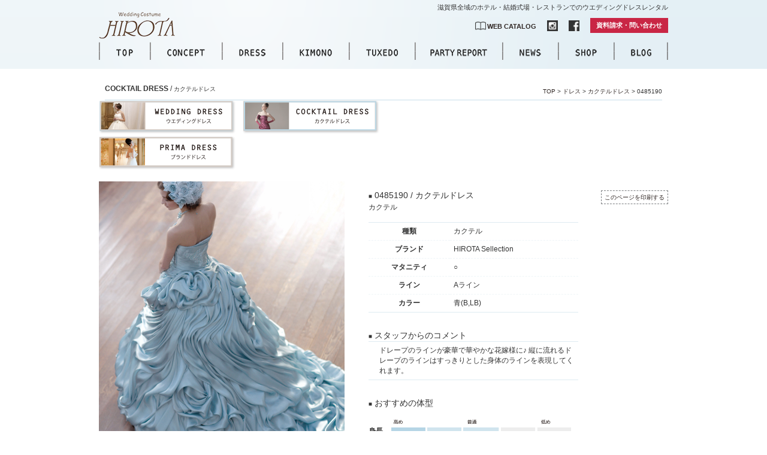

--- FILE ---
content_type: text/html; charset=UTF-8
request_url: https://hirotaisho.com/post-type-wedding-dress/do129-bl
body_size: 32756
content:
<!DOCTYPE HTML>
<html xmlns="http://www.w3.org/1999/xhtml" xml:lang="ja" lang="ja">
<head>
<!-- Google Tag Manager -->
<script>(function(w,d,s,l,i){w[l]=w[l]||[];w[l].push({'gtm.start':
new Date().getTime(),event:'gtm.js'});var f=d.getElementsByTagName(s)[0],
j=d.createElement(s),dl=l!='dataLayer'?'&l='+l:'';j.async=true;j.src=
'https://www.googletagmanager.com/gtm.js?id='+i+dl;f.parentNode.insertBefore(j,f);
})(window,document,'script','dataLayer','GTM-NH5F9JH');</script>
<!-- End Google Tag Manager -->

<meta charset="UTF-8">
<meta name="keywords" content="廣田衣装,廣田衣裳,ウエディングコスチュームヒロタ,Wedding Costume HIROTA,ドレス,滋賀,ウエディングドレス,ウエディング,和装,振袖,成人式,貸衣装,貸衣裳" />
<meta name="description" content="滋賀県全域のホテル・結婚式場・レストランでのウエディングドレスレンタルならウエディングコスチュームHIROTA。お衣裳選びから
挙式当日の支度までの時間さえも最高の思い出として残るようにお手伝いさせてください。" />
<meta name="viewport" content="width=device-width,user-scalable=no,maximum-scale=1" />
<meta property="og:url" content="https://hirotaisho.com/"/>
<meta property="og:type" content="website"/>
<meta property="og:title" content="【公式】滋賀｜ウエディングドレス｜ウエディングコスチュームHIROTA"/>
<meta property="og:description" content="滋賀県全域のホテル・結婚式場・レストランでのウエディングドレスレンタルならウエディングコスチュームHIROTA。お衣裳選びから挙式当日の支度までの時間さえも最高の思い出として残るようにお手伝いさせてください。"/>
<meta property="og:image" content="https://www.hirotaisho.com/wp-content/themes/hirota/images/common/ogimage.jpg"/>


<title>0485190 | 【公式】滋賀｜ウエディングドレス｜ウエディングコスチュームHIROTA</title>

<link rel="stylesheet" href="https://www.hirotaisho.com/wp-content/themes/hirota/style.css" media="screen,print" />
<link rel="shortcut icon" href="https://www.hirotaisho.com/wp-content/themes/hirota/images/favicon.ico" />
<!--メールフォームプロ用CSS-->
<link rel="stylesheet" href="https://www.hirotaisho.com/wp-content/themes/hirota/mfp.statics/mailformpro.css" type="text/css" />
<!--/メールフォームプロ用CSS-->
<link rel="stylesheet" href="https://www.hirotaisho.com/wp-content/themes/hirota/mfp.statics/example.css" type="text/css" />
<script type="text/javascript" src="https://www.hirotaisho.com/wp-content/themes/hirota/js/footerFixed.js"></script>
<script type="text/javascript" src="//typesquare.com/accessor/script/typesquare.js?kyn~P-Aospo%3D" charset="utf-8"></script>

<script type="text/javascript" src="https://ajax.googleapis.com/ajax/libs/jquery/1.6.1/jquery.min.js"></script>
<script>
// for IE
jQuery(function() {
    if(navigator.userAgent.indexOf("MSIE") != -1) {
        jQuery('img').each(function() {
            if(jQuery(this).attr('src').indexOf('.png') != -1) {
                jQuery(this).css({
                    'filter': 'progid:DXImageTransform.Microsoft.AlphaImageLoader(src="' + jQuery(this).attr('src') + '", sizingMethod="scale");'
                });
            }
        });
    }
});
</script>
<!-- funcy_box -->
<script type='text/javascript' src='//code.jquery.com/jquery-1.8.2.js'></script>
	<!-- Add fancyBox main JS and CSS files -->
	<script type="text/javascript" src="https://www.hirotaisho.com/wp-content/themes/hirota/source/jquery.fancybox.js?v=2.1.3"></script>
	<link rel="stylesheet" type="text/css" href="https://www.hirotaisho.com/wp-content/themes/hirota/source/jquery.fancybox.css?v=2.1.2" media="screen" />
	<!-- Add Media helper (this is optional) -->
	<script type="text/javascript" src="https://www.hirotaisho.com/wp-content/themes/hirota/source/helpers/jquery.fancybox-media.js?v=1.0.5"></script>
	<script type="text/javascript" src="https://www.hirotaisho.com/wp-content/themes/hirota/source/web.js?m=20100203"></script>


<script type="text/javascript" src="https://www.hirotaisho.com/wp-content/themes/hirota/js/jquery.slider.js"></script>
<link rel="stylesheet" href="https://www.hirotaisho.com/wp-content/themes/hirota/css/jquery.slider.css" media="screen" />
<script type="text/javascript" src="https://www.hirotaisho.com/wp-content/themes/hirota/js/jquery.slide.js"></script>

<!---->
<script type="text/javascript" src="https://www.hirotaisho.com/wp-content/themes/hirota/js/yuga.js"></script>

</head>

<body data-rsssl=1>
<!-- Google Tag Manager (noscript) -->
<noscript><iframe src="https://www.googletagmanager.com/ns.html?id=GTM-NH5F9JH"
height="0" width="0" style="display:none;visibility:hidden"></iframe></noscript>
<!-- End Google Tag Manager (noscript) -->

<div id="header">

	<div id="inner">
	<div class="h-description" style="text-align:right;font-size:11px;padding-top:5px;">滋賀県全域のホテル・結婚式場・レストランでのウエディングドレスレンタル</div>
	<h1 id="logo"><a href="/">【公式】滋賀｜ウエディングドレス｜ウエディングコスチュームHIROTA</a></h1>

	<div id="gnav" class="clearfix">
		<ul>
		<li><a class="gnav-btn01" href="/">TOP</a></li>
		<li><a class="gnav-btn02" href="/concept">CONCEPT</a></li>
		<li><a class="gnav-btn03" href="/dress">DRESS</a></li>
		<li><a class="gnav-btn04" href="/kimono">KIMONO</a></li>
		<li><a class="gnav-btn05" href="/tuxedo">TUXEDO</a></li>
		<li><a class="gnav-btn06" href="/report">PARTY REPORT</a></li>
		<li><a class="gnav-btn07" href="/news">NEWS</a></li>
		<li><a class="gnav-btn08" href="/shop-oumihachiman">SHOP</a></li>
		<li class="last"><a class="gnav-btn09" href="/blog">BLOG</a></li>
		</ul>
	</div>

	<div id="subnav" class="clearfix">
		<ul>
		<li><a href="https://www.hirotaisho.com/wp-content/themes/hirota/pdf/header/H_dress.pdf" class="subnav-btn05" target="_blank">WEB CATALOG</a></li>
		<li><a href="https://instagram.com/wedding_costume_hirota/" class="subnav-sns subnav-btn02" target="_blank">INSTAGRAM</a></li>
		<li><a href="https://www.facebook.com/940886789306182" class="subnav-sns subnav-btn03" target="_blank">FACEBOOK</a></li>
		<li><a href="/contact" class="subnav-btn04">資料請求・問い合わせ</a></li>
		</ul>
	</div><!--/subnav-->

	</div><!--/inner-->

</div><!--/header-->

<div id="contents" class="clearfix">

	<div id="page-head">
			<h1 id="page-title"><span class="en">COCKTAIL DRESS</span> / <span class="jp">カクテルドレス</span></h1>
		<div id="breadcrumb">
			<p><a href="https://www.hirotaisho.com">TOP</a> > <a href="https://hirotaisho.com/dress">ドレス</a> > <a href="https://hirotaisho.com/dress/cocktail-dress">カクテルドレス</a> > 0485190</p>
		</div>
		</div>
	
	<div id="dress-sub-nav" class="clearfix">
		<ul>
					<li><a href="https://hirotaisho.com/dress/wedding-dress"><img src="https://www.hirotaisho.com/wp-content/themes/hirota/images/contents/dress/nav-wedding-dress-off.png" width="230" height="57" alt="WEDDING DRESS"></a></li>
			<li><img src="https://www.hirotaisho.com/wp-content/themes/hirota/images/contents/dress/nav-cocktail-dress-on.png" width="230" height="57" alt="COCKTAIL DRESS"></li>
			<li><a href="https://hirotaisho.com/dress/prima-dress"><img src="https://www.hirotaisho.com/wp-content/themes/hirota/images/contents/dress/nav-prima-dress-off.png" width="230" height="57" alt="PRIMA DRESS"></a></li>
				</ul>
	</div>

	<div id="product-info" class="clearfix">
	
		<div id="photo">
			<div id="slideshow">
				<div>
				<div><img src="https://www.hirotaisho.com/wp-content/uploads/2013/11/DO129-bl.jpg" width="410"></div>
									<div><img src="https://www.hirotaisho.com/wp-content/uploads/2013/11/DOI129-bl.jpg" width="410"></div>
												</div>
				
				<ul>
					<li><a href="javascript:void(0);"><img src="https://www.hirotaisho.com/wp-content/uploads/2013/11/DO129-bl.jpg" width="100" height="75" alt="" /></a></li>
										<li><a href="javascript:void(0);"><img src="https://www.hirotaisho.com/wp-content/uploads/2013/11/DOI129-bl.jpg" width="100" height="75" alt="" /></a></li>					</ul>

			</div><!--/slideshow-->
		</div><!--/photo-->
		
		<div id="detail">
			
			<a class="print" href="#" onclick="window.print();return false;">このページを印刷する</a>
			<h2 class="title sp_none"><span>■</span> 0485190 / カクテルドレス</h2>
			<p class="janru sp_none">カクテル　</p>
			<p class="explain sp_none"></p>
			
			<ul id="thumb" class="clearfix">
															</ul>

			<h2 class="title pc_none"><span>■</span> 0485190 / カクテルドレス</h2>
			<p class="janru pc_none">カクテル　</p>
			<p class="explain pc_none"></p>

			<table class="detail-table">
				<tr class="border" style="width:100px;"><th>種類</th><td>カクテル</td></tr>
				<tr class="border"><th>ブランド</th><td>HIROTA Sellection</td></tr>
				<tr class="border"><th>マタニティ</th><td>○</td></tr>
				<tr class="border"><th>ライン</th><td>Aライン</td></tr>
				<tr><th>カラー</th><td>青(B,LB)</td></tr>
			</table>

<h3 class="title"><span>■</span> スタッフからのコメント</h3>
			<table class="detail-table">
				<tr><th></th><td>ドレープのラインが豪華で華やかな花嫁様に♪
縦に流れるドレープのラインはすっきりとした身体のラインを表現してくれます。</td></tr>
			</table>
			
			<h3 class="title"><span>■</span> おすすめの体型</h3>
			<table class="detail-taikei-table">
				<tr><th>身長</th><td><img src="https://www.hirotaisho.com/wp-content/themes/hirota/images/contents/dress/gauge-title-height.png"><br/><img src="https://www.hirotaisho.com/wp-content/themes/hirota/images/contents/dress/taikei-lv3.png" width="300" height="25"></td></tr>
				<tr><th>体型</th><td><img src="https://www.hirotaisho.com/wp-content/themes/hirota/images/contents/dress/gauge-title-weight.png"><br/><img src="https://www.hirotaisho.com/wp-content/themes/hirota/images/contents/dress/taikei-lv3.png" width="300" height="25"></td></tr>
				<tr><th>バスト</th><td><img src="https://www.hirotaisho.com/wp-content/themes/hirota/images/contents/dress/gauge-title-bast.png"><br/><img src="https://www.hirotaisho.com/wp-content/themes/hirota/images/contents/dress/taikei-lv3.png" width="300" height="25"></td></tr>
			</table>
			
		</div><!--/detail-->
		
	</div><!--/product-info-->
	
	<div id="product-info-bottom">

		<div id="carouselWrap" class="clearfix">
										
			<script type="text/javascript" src="https://www.hirotaisho.com/wp-content/themes/hirota/js/jquery.recommend.js"></script>
		
				<p id="carouselPrev"><img src="https://www.hirotaisho.com/wp-content/themes/hirota/images/contents/dress/btn-left.png"></p>
				<p id="carouselNext"><img src="https://www.hirotaisho.com/wp-content/themes/hirota/images/contents/dress/btn-right.png"></p>
				
				<div id="carousel">
			
				<div id="carouselInner">
								<ul class="column">
												<li><a href="https://hirotaisho.com/post-type-wedding-dress/0486990"><img src="https://www.hirotaisho.com/wp-content/uploads/2022/02/IMG_9513.jpg" width="130" height="175"></a></li>
																<li><a href="https://hirotaisho.com/post-type-wedding-dress/0486980"><img src="https://www.hirotaisho.com/wp-content/uploads/2022/02/IMG_9512.jpg" width="130" height="175"></a></li>
																<li><a href="https://hirotaisho.com/post-type-wedding-dress/0487070"><img src="https://www.hirotaisho.com/wp-content/uploads/2023/01/0487070a.jpg" width="130" height="175"></a></li>
																<li><a href="https://hirotaisho.com/post-type-wedding-dress/0487050"><img src="https://www.hirotaisho.com/wp-content/uploads/2023/01/0487050-1.jpg" width="130" height="175"></a></li>
																<li><a href="https://hirotaisho.com/post-type-wedding-dress/0487060"><img src="https://www.hirotaisho.com/wp-content/uploads/2023/03/0487060.jpg" width="130" height="175"></a></li>
																<li><a href="https://hirotaisho.com/post-type-wedding-dress/0487030"><img src="https://www.hirotaisho.com/wp-content/uploads/2023/06/0487030.jpg" width="130" height="175"></a></li>
																<li><a href="https://hirotaisho.com/post-type-wedding-dress/0487090"><img src="https://www.hirotaisho.com/wp-content/uploads/2023/06/Fi41-gr.jpg" width="130" height="175"></a></li>
												</ul>
<ul class="column">
				<li><a href="https://hirotaisho.com/post-type-wedding-dress/0487100"><img src="https://www.hirotaisho.com/wp-content/uploads/2023/06/FiI42-gy.jpg" width="130" height="175"></a></li>
																<li><a href="https://hirotaisho.com/post-type-wedding-dress/0487110"><img src="https://www.hirotaisho.com/wp-content/uploads/2023/07/YB15354_RO3.jpg" width="130" height="175"></a></li>
																<li><a href="https://hirotaisho.com/post-type-wedding-dress/0486960"><img src="https://www.hirotaisho.com/wp-content/uploads/2022/03/0486960.jpg" width="130" height="175"></a></li>
																<li><a href="https://hirotaisho.com/post-type-wedding-dress/0486920"><img src="https://www.hirotaisho.com/wp-content/uploads/2021/02/AK10955_CP1-e1612173732941.jpg" width="130" height="175"></a></li>
																<li><a href="https://hirotaisho.com/post-type-wedding-dress/0486940"><img src="https://www.hirotaisho.com/wp-content/uploads/2020/12/AK10007_R2_copy_480x680-e1609126440809.jpg" width="130" height="175"></a></li>
																<li><a href="https://hirotaisho.com/post-type-wedding-dress/0486950"><img src="https://www.hirotaisho.com/wp-content/uploads/2020/08/full01-e1609126872979.jpg" width="130" height="175"></a></li>
																<li><a href="https://hirotaisho.com/post-type-wedding-dress/0486810"><img src="https://www.hirotaisho.com/wp-content/uploads/2020/06/MN-0073_blueyellow_ol-e1591095904448.jpg" width="130" height="175"></a></li>
												</ul>
<ul class="column">
				<li><a href="https://hirotaisho.com/post-type-wedding-dress/0486840"><img src="https://www.hirotaisho.com/wp-content/uploads/2020/06/YB15907_DB1-e1591087472216.jpg" width="130" height="175"></a></li>
																<li><a href="https://hirotaisho.com/post-type-wedding-dress/0486830"><img src="https://www.hirotaisho.com/wp-content/uploads/2020/06/YB15906_GR1-e1591087441941.jpg" width="130" height="175"></a></li>
																<li><a href="https://hirotaisho.com/post-type-wedding-dress/0486800"><img src="https://www.hirotaisho.com/wp-content/uploads/2020/05/YB15855_YE1-e1590655617182.jpg" width="130" height="175"></a></li>
																<li><a href="https://hirotaisho.com/post-type-wedding-dress/0486790"><img src="https://www.hirotaisho.com/wp-content/uploads/2020/05/YB15855_LI1-e1590655595183.jpg" width="130" height="175"></a></li>
																<li><a href="https://hirotaisho.com/post-type-wedding-dress/0486750"><img src="https://www.hirotaisho.com/wp-content/uploads/2020/05/AK10854R-e1590658342883.jpg" width="130" height="175"></a></li>
																<li><a href="https://hirotaisho.com/post-type-wedding-dress/0486860"><img src="https://www.hirotaisho.com/wp-content/uploads/2020/05/MN-0085_blue_8th_ol-e1590422248563.jpg" width="130" height="175"></a></li>
																<li><a href="https://hirotaisho.com/post-type-wedding-dress/0486850"><img src="https://www.hirotaisho.com/wp-content/uploads/2020/05/MN-0085_colorful_8th_ol-e1590422258892.jpg" width="130" height="175"></a></li>
												</ul>
<ul class="column">
				<li><a href="https://hirotaisho.com/post-type-wedding-dress/0486880"><img src="https://www.hirotaisho.com/wp-content/uploads/2020/05/Fi7A-bl-e1590420365514.jpg" width="130" height="175"></a></li>
																<li><a href="https://hirotaisho.com/post-type-wedding-dress/0486770"><img src="https://www.hirotaisho.com/wp-content/uploads/2020/05/SG19-bl-e1590416707304.jpg" width="130" height="175"></a></li>
																<li><a href="https://hirotaisho.com/post-type-wedding-dress/0486820"><img src="https://www.hirotaisho.com/wp-content/uploads/2020/05/LA70-bl-e1590416597928.jpg" width="130" height="175"></a></li>
																<li><a href="https://hirotaisho.com/post-type-wedding-dress/0020220"><img src="https://www.hirotaisho.com/wp-content/uploads/2020/05/LA70-pi-e1590404389306.jpg" width="130" height="175"></a></li>
																<li><a href="https://hirotaisho.com/post-type-wedding-dress/0486760"><img src="https://www.hirotaisho.com/wp-content/uploads/2020/05/BID-00012-04-3401-1236-20210430-e1589972251625.jpg" width="130" height="175"></a></li>
																<li><a href="https://hirotaisho.com/post-type-wedding-dress/0486700"><img src="https://www.hirotaisho.com/wp-content/uploads/2018/05/SG11-pi-1.jpg" width="130" height="175"></a></li>
																<li><a href="https://hirotaisho.com/post-type-wedding-dress/0486640"><img src="https://www.hirotaisho.com/wp-content/uploads/2018/04/Papillon_03.jpg" width="130" height="175"></a></li>
												</ul>
<ul class="column">
				<li><a href="https://hirotaisho.com/post-type-wedding-dress/0486630"><img src="https://www.hirotaisho.com/wp-content/uploads/2018/04/Colette_green_03-2.jpg" width="130" height="175"></a></li>
																<li><a href="https://hirotaisho.com/post-type-wedding-dress/0486740"><img src="https://www.hirotaisho.com/wp-content/uploads/2018/04/Louise_01.jpg" width="130" height="175"></a></li>
																<li><a href="https://hirotaisho.com/post-type-wedding-dress/0486730"><img src="https://www.hirotaisho.com/wp-content/uploads/2018/04/CHANTAL_02.jpg" width="130" height="175"></a></li>
																<li><a href="https://hirotaisho.com/post-type-wedding-dress/0486720"><img src="https://www.hirotaisho.com/wp-content/uploads/2018/04/coralie01.jpg" width="130" height="175"></a></li>
																<li><a href="https://hirotaisho.com/post-type-wedding-dress/0486710"><img src="https://www.hirotaisho.com/wp-content/uploads/2018/04/Felicie_05-1.jpg" width="130" height="175"></a></li>
																<li><a href="https://hirotaisho.com/post-type-wedding-dress/0486690"><img src="https://www.hirotaisho.com/wp-content/uploads/2018/03/YB15810_B1.jpg" width="130" height="175"></a></li>
																<li><a href="https://hirotaisho.com/post-type-wedding-dress/0486670"><img src="https://www.hirotaisho.com/wp-content/uploads/2018/01/YB15809_B1.jpg" width="130" height="175"></a></li>
												</ul>
<ul class="column">
				<li><a href="https://hirotaisho.com/post-type-wedding-dress/0486680"><img src="https://www.hirotaisho.com/wp-content/uploads/2018/01/AK10805_P1.jpg" width="130" height="175"></a></li>
																<li><a href="https://hirotaisho.com/post-type-wedding-dress/0020210"><img src="https://www.hirotaisho.com/wp-content/uploads/2017/12/LA52-bl.jpg" width="130" height="175"></a></li>
																<li><a href="https://hirotaisho.com/post-type-wedding-dress/0020200"><img src="https://www.hirotaisho.com/wp-content/uploads/2017/12/LS20755_GR1.jpg" width="130" height="175"></a></li>
																<li><a href="https://hirotaisho.com/post-type-wedding-dress/0486620"><img src="https://www.hirotaisho.com/wp-content/uploads/2017/12/HAD-03126-15-1908-0718-20190731.jpg" width="130" height="175"></a></li>
																<li><a href="https://hirotaisho.com/post-type-wedding-dress/0486600"><img src="https://www.hirotaisho.com/wp-content/uploads/2017/12/MN-0044_blue_ol.jpg" width="130" height="175"></a></li>
																<li><a href="https://hirotaisho.com/post-type-wedding-dress/0486610"><img src="https://www.hirotaisho.com/wp-content/uploads/2017/12/YB15758_GR1.jpg" width="130" height="175"></a></li>
																<li><a href="https://hirotaisho.com/post-type-wedding-dress/0486550"><img src="https://www.hirotaisho.com/wp-content/uploads/2017/08/LB32706_YE11.jpg" width="130" height="175"></a></li>
												</ul>
<ul class="column">
				<li><a href="https://hirotaisho.com/post-type-wedding-dress/0486530"><img src="https://www.hirotaisho.com/wp-content/uploads/2017/08/LB32706_DB11.jpg" width="130" height="175"></a></li>
																<li><a href="https://hirotaisho.com/post-type-wedding-dress/0486520"><img src="https://www.hirotaisho.com/wp-content/uploads/2017/08/YB15756_YE1.jpg" width="130" height="175"></a></li>
																<li><a href="https://hirotaisho.com/post-type-wedding-dress/0486540"><img src="https://www.hirotaisho.com/wp-content/uploads/2017/08/YB15755_B11.jpg" width="130" height="175"></a></li>
																<li><a href="https://hirotaisho.com/post-type-wedding-dress/0020190"><img src="https://www.hirotaisho.com/wp-content/uploads/2017/05/NC_09710_DB1.jpg" width="130" height="175"></a></li>
																<li><a href="https://hirotaisho.com/post-type-wedding-dress/0486460"><img src="https://www.hirotaisho.com/wp-content/uploads/2017/04/BLD-00018-17_01135-20181101-IM.jpg" width="130" height="175"></a></li>
																<li><a href="https://hirotaisho.com/post-type-wedding-dress/0486450"><img src="https://www.hirotaisho.com/wp-content/uploads/2017/04/BLD-00014-16-2410-20180831.jpg" width="130" height="175"></a></li>
																<li><a href="https://hirotaisho.com/post-type-wedding-dress/0486490"><img src="https://www.hirotaisho.com/wp-content/uploads/2017/04/AK_10707_P1.jpg" width="130" height="175"></a></li>
												</ul>
<ul class="column">
				<li><a href="https://hirotaisho.com/post-type-wedding-dress/0486480"><img src="https://www.hirotaisho.com/wp-content/uploads/2017/04/AK_10704_DB1.jpg" width="130" height="175"></a></li>
																<li><a href="https://hirotaisho.com/post-type-wedding-dress/0486440"><img src="https://www.hirotaisho.com/wp-content/uploads/2016/11/YB_15660_IV11.jpg" width="130" height="175"></a></li>
																<li><a href="https://hirotaisho.com/post-type-wedding-dress/0486420"><img src="https://www.hirotaisho.com/wp-content/uploads/2016/11/YB_15655_P11.jpg" width="130" height="175"></a></li>
																<li><a href="https://hirotaisho.com/post-type-wedding-dress/0486410"><img src="https://www.hirotaisho.com/wp-content/uploads/2016/11/YB_15655_B11.jpg" width="130" height="175"></a></li>
																<li><a href="https://hirotaisho.com/post-type-wedding-dress/0486360"><img src="https://www.hirotaisho.com/wp-content/uploads/2016/11/YB_15660_B11.jpg" width="130" height="175"></a></li>
																<li><a href="https://hirotaisho.com/post-type-wedding-dress/0486430"><img src="https://www.hirotaisho.com/wp-content/uploads/2016/11/LB_32607_B11.jpg" width="130" height="175"></a></li>
																<li><a href="https://hirotaisho.com/post-type-wedding-dress/0486400"><img src="https://www.hirotaisho.com/wp-content/uploads/2016/11/LB_32611_OR1.jpg" width="130" height="175"></a></li>
												</ul>
<ul class="column">
				<li><a href="https://hirotaisho.com/post-type-wedding-dress/0486350"><img src="https://www.hirotaisho.com/wp-content/uploads/2016/05/s-JIL0222_BlueGreen_11.jpg" width="130" height="175"></a></li>
																<li><a href="https://hirotaisho.com/post-type-wedding-dress/0486290"><img src="https://www.hirotaisho.com/wp-content/uploads/2016/02/YB_15608_GR11.jpg" width="130" height="175"></a></li>
																<li><a href="https://hirotaisho.com/post-type-wedding-dress/0486340"><img src="https://www.hirotaisho.com/wp-content/uploads/2016/02/YB_15606_B11.jpg" width="130" height="175"></a></li>
																<li><a href="https://hirotaisho.com/post-type-wedding-dress/0486330"><img src="https://www.hirotaisho.com/wp-content/uploads/2016/01/sb1026-bl1.jpg" width="130" height="175"></a></li>
																<li><a href="https://hirotaisho.com/post-type-wedding-dress/0486180-2"><img src="https://www.hirotaisho.com/wp-content/uploads/2015/10/2015-02-18-18.02.541.jpg" width="130" height="175"></a></li>
																<li><a href="https://hirotaisho.com/post-type-wedding-dress/0486210"><img src="https://www.hirotaisho.com/wp-content/uploads/2015/10/NC_09555_MIX11.jpg" width="130" height="175"></a></li>
																<li><a href="https://hirotaisho.com/post-type-wedding-dress/0485960"><img src="https://www.hirotaisho.com/wp-content/uploads/2015/10/3f48dea716330a9a1980d7da2a8cac5c1-e14448307934191.jpg" width="130" height="175"></a></li>
												</ul>
<ul class="column">
				<li><a href="https://hirotaisho.com/post-type-wedding-dress/0486230"><img src="https://www.hirotaisho.com/wp-content/uploads/2015/09/MN0004_blue1.jpg" width="130" height="175"></a></li>
																<li><a href="https://hirotaisho.com/post-type-wedding-dress/0486240"><img src="https://www.hirotaisho.com/wp-content/uploads/2015/09/MN0003_ye1.jpg" width="130" height="175"></a></li>
																<li><a href="https://hirotaisho.com/post-type-wedding-dress/0486250"><img src="https://www.hirotaisho.com/wp-content/uploads/2015/09/MN0003_red11.jpg" width="130" height="175"></a></li>
																<li><a href="https://hirotaisho.com/post-type-wedding-dress/0485770"><img src="https://www.hirotaisho.com/wp-content/uploads/2015/08/s-ul_0064_green.jpg" width="130" height="175"></a></li>
																<li><a href="https://hirotaisho.com/post-type-wedding-dress/0486110"><img src="https://www.hirotaisho.com/wp-content/uploads/2015/07/s-KH_345_purple_11.jpg" width="130" height="175"></a></li>
																<li><a href="https://hirotaisho.com/post-type-wedding-dress/0486170"><img src="https://www.hirotaisho.com/wp-content/uploads/2015/07/s-YB_15555_P11.jpg" width="130" height="175"></a></li>
																<li><a href="https://hirotaisho.com/post-type-wedding-dress/0486160"><img src="https://www.hirotaisho.com/wp-content/uploads/2015/07/OA78-or1.jpg" width="130" height="175"></a></li>
												</ul>
<ul class="column">
				<li><a href="https://hirotaisho.com/post-type-wedding-dress/0486140"><img src="https://www.hirotaisho.com/wp-content/uploads/2015/02/0486140-11.jpg" width="130" height="175"></a></li>
																<li><a href="https://hirotaisho.com/post-type-wedding-dress/0484360"><img src="https://www.hirotaisho.com/wp-content/uploads/2014/06/gri1130-re.jpg" width="130" height="175"></a></li>
																<li><a href="https://hirotaisho.com/post-type-wedding-dress/doi120"><img src="https://www.hirotaisho.com/wp-content/uploads/2014/06/doi120-wi.jpg" width="130" height="175"></a></li>
																<li><a href="https://hirotaisho.com/post-type-wedding-dress/ced-00090-10"><img src="https://www.hirotaisho.com/wp-content/uploads/2013/11/CED-00090-10_0170_130804.jpg" width="130" height="175"></a></li>
												</ul>
								</div><!--/carouselInner-->
			</div><!--/carousel-->
		</div><!--/carouselWrap-->
	
                		<div id="product-recommend">
			<h2 id="title"><span class="en">TUXEDO</span> / <span class="jp">このウェディングドレスにおすすめのタキシード</span></h1>
			<div id="list" class="clearfix">
                               
								
				<div class="box">
					<div class="photo">
						<a href="https://hirotaisho.com/post-type-tuxedo/tx-28"><img src="https://www.hirotaisho.com/wp-content/uploads/2013/11/VRM-01002-00-140227-010.jpg" width="135" height="180"></a>
					</div>
					<div class="detail">
						<p class="janru"></p>
						<p class="type">ノーブランド</p>
						<p class="title">7014</p>
						<p class="price">ベーシック</p>
					<p class="info"><a href="https://hirotaisho.com/post-type-tuxedo/tx-28"><img src="https://www.hirotaisho.com/wp-content/themes/hirota/images/contents/dress/btn-info.png"></a></p>
					
					</div>
				</div><!--/box-->
				
				<div class="box">
					<div class="photo">
						<a href="https://hirotaisho.com/post-type-tuxedo/tx-25"><img src="https://www.hirotaisho.com/wp-content/uploads/2013/11/KM14357BR-no.jpg" width="135" height="180"></a>
					</div>
					<div class="detail">
						<p class="janru"></p>
						<p class="type">桂由美</p>
						<p class="title">7024</p>
						<p class="price">ベーシック</p>
					<p class="info"><a href="https://hirotaisho.com/post-type-tuxedo/tx-25"><img src="https://www.hirotaisho.com/wp-content/themes/hirota/images/contents/dress/btn-info.png"></a></p>
					
					</div>
				</div><!--/box-->
				
				<div class="box">
					<div class="photo">
						<a href="https://hirotaisho.com/post-type-tuxedo/tx-18"><img src="https://www.hirotaisho.com/wp-content/uploads/2013/11/KM005GRY.jpg" width="135" height="180"></a>
					</div>
					<div class="detail">
						<p class="janru"></p>
						<p class="type">桂由美</p>
						<p class="title">5985</p>
						<p class="price">ロングタキシード</p>
					<p class="info"><a href="https://hirotaisho.com/post-type-tuxedo/tx-18"><img src="https://www.hirotaisho.com/wp-content/themes/hirota/images/contents/dress/btn-info.png"></a></p>
					
					</div>
				</div><!--/box-->
				
				<div class="box">
					<div class="photo">
						<a href="https://hirotaisho.com/post-type-tuxedo/tx-07"><img src="https://www.hirotaisho.com/wp-content/uploads/2013/11/MG_5960.jpg" width="135" height="180"></a>
					</div>
					<div class="detail">
						<p class="janru"></p>
						<p class="type">ノーブランド</p>
						<p class="title">5875</p>
						<p class="price">ベーシック</p>
					<p class="info"><a href="https://hirotaisho.com/post-type-tuxedo/tx-07"><img src="https://www.hirotaisho.com/wp-content/themes/hirota/images/contents/dress/btn-info.png"></a></p>
					
					</div>
				</div><!--/box-->
							</div><!--/list-->
		</div><!--/product-recommend-->
                	</div><!--/product-info-bottom-->

<!--/contents--></div>

<div id="footer">

<div id="nav-section">

	<div id="inner" class="clearfix">

		<div id="news">
			<p class="news-title">NEWS＆TOPICS</p>
			<div class="news-area">
				<iframe src="/footer-news" width="450" height="200" scrolling="no" frameborder="no">このページはインラインフレームを使用しています。</iframe>
			</div>
		</div>

		<div id="nav" class="clearfix">
			<ul>
				<li><a href="/handling-venue"><img class="linkimg" src="https://www.hirotaisho.com/wp-content/themes/hirota/images/footer/bnr-handling.png" width="225" height="96" alt="提携式場"></a></li>
				<li><a href="https://hirota-furisode.cc/" target="_blank"><img class="linkimg" src="https://www.hirotaisho.com/wp-content/themes/hirota/images/footer/bnr-venue.png" width="225" height="96" alt="列席衣裳・振袖"></a></li>
				<li><a href="http://lotta-dress.com/index.html" target="_blank"><img class="linkimg" src="https://www.hirotaisho.com/wp-content/themes/hirota/images/footer/bnr-lotta.png" width="225" height="96" alt="Lotta"></li>
				<li><a href="http://www.w-lavie.co.jp/" target="_blank"><img class="linkimg" src="https://www.hirotaisho.com/wp-content/themes/hirota/images/footer/bnr-lavie.png" width="225" height="96" alt="La・vie wedding"></a></li>
			</ul>
		</div>




				<!-- <p id="qr"><img src="https://www.hirotaisho.com/wp-content/themes/hirota/images/footer/qr.png" width="62" height="61" alt="QRコード"></p> -->
		
	</div><!--/inner-->
	<p id="copyright">Copyright 2014 HIROTA All rights reserved</p>

</div><!--/nav-section-->

		<!-- for sp -->
	 	<ul class="l-footer-list sp-u-listview sp-u-listview-fit clearfix">
			<li><a href="/">TOP トップ</a></li>
			<li><a href="/concept">CONCEPT コンセプト</a></li>
			<li><a href="/dress">DRESS ドレス</a></li>
			<li><a href="/kimono">KIMONO 着物</a></li>
			<li><a href="/tuxedo">TUXEDO タキシード</a></li>
			<li><a href="/report">PARTY REPORT お客様の声</a></li>
			<li><a href="/news">NEWS ニュース</a></li>
			<li><a href="/shop-oumihachiman">SHOP 店舗情報</a></li>
			<li><a href="/blog">BLOG ブログ</a></li>
		</ul><!-- -->
		<ul class="sp-form clearfix">
			<li><a href="/contact">資料請求・お問い合わせ</a></li>
		</ul>
		<p class="sp-copyright">Copyright 2014 HIROTA All rights reserved</p>
		<!-- for sp -->


</div><!--/footer-->
<script type="text/javascript" src="https://www.hirotaisho.com/wp-content/themes/hirota/js/lightbox.min.js"></script>
<link rel="stylesheet" href="https://www.hirotaisho.com/wp-content/themes/hirota/css/lightbox.css" media="screen" />

<!-- Lightbox Plus Colorbox v2.7.2/1.5.9 - 2013.01.24 - Message: 0-->
<script type="text/javascript">
jQuery(document).ready(function($){
  $("a[rel*=lightbox]").colorbox({initialWidth:"30%",initialHeight:"30%",maxWidth:"90%",maxHeight:"90%",opacity:0.8});
});
</script>

</body>
</html>

--- FILE ---
content_type: text/html; charset=UTF-8
request_url: https://hirotaisho.com/footer-news
body_size: 3294
content:
<!DOCTYPE html PUBLIC "-//W3C//DTD XHTML 1.0 Transitional//EN" "http://www.w3.org/TR/xhtml1/DTD/xhtml1-transitional.dtd">
<html xmlns="http://www.w3.org/1999/xhtml" xml:lang="ja" lang="ja">
<head>
<meta charset="UTF-8">
<meta name="viewport" content="width=device-width,user-scalable=no,maximum-scale=1" />
<title>ニュース小ページ | Wedding　Costume HIROTA</title>
<link rel="stylesheet" href="https://www.hirotaisho.com/wp-content/themes/hirota/style.css" media="screen,print" />
</head>
<body data-rsssl=1 style="background-color: #daeaf1;">
<div id="footer-news">
<ul class="footer-news">
					<a href="https://hirotaisho.com/post-type-blog/13523" target="_blank">
	<li class="footer-news_item">

			<p class="footer-news_contents">[2025.12.15]【近江八幡店】			&nbsp;HIROTA近江八幡店のご紹介</p>
	</li></a><!-- /.image -->
		<a href="https://hirotaisho.com/post-type-blog/13502" target="_blank">
	<li class="footer-news_item">

			<p class="footer-news_contents">[2025.12.4]【近江八幡店】			&nbsp;Lulu Felice-ルルフェリーチェ- ドレスのご紹介</p>
	</li></a><!-- /.image -->
		<a href="https://hirotaisho.com/post-type-blog/13504" target="_blank">
	<li class="footer-news_item">

			<p class="footer-news_contents">[2025.11.27]【近江八幡店】			&nbsp;【プレゼント付き】ドレス試着会のお知らせ</p>
	</li></a><!-- /.image -->
		<a href="https://hirotaisho.com/post-type-blog/13495" target="_blank">
	<li class="footer-news_item">

			<p class="footer-news_contents">[2025.9.22]【近江八幡店】			&nbsp;桂由美 新作ドレスのご紹介</p>
	</li></a><!-- /.image -->
		<a href="https://hirotaisho.com/post-type-blog/13485" target="_blank">
	<li class="footer-news_item">

			<p class="footer-news_contents">[2025.5.15]【近江八幡店】			&nbsp;YUMI KATSURA ドレスのご紹介</p>
	</li></a><!-- /.image -->
		<a href="https://hirotaisho.com/news" target="_blank">
	<li class="footer-news_item">

			<p class="footer-news_contents">[2024.11.11]【近江八幡店】			&nbsp;【和装フェア開催12/1～12/23】</p>
	</li></a><!-- /.image -->
		<a href=" https://hirotaisho.com/post-type-blog/13331" target="_blank">
	<li class="footer-news_item">

			<p class="footer-news_contents">[2024.6.1]【近江八幡店】			&nbsp;「ブログ」更新しました！</p>
	</li></a><!-- /.image -->
		<a href="https://hirotaisho.com/news" target="_blank">
	<li class="footer-news_item">

			<p class="footer-news_contents">[2024.6.1]【近江八幡店】			&nbsp;6月「アイテムフェア」開催します！</p>
	</li></a><!-- /.image -->
		<a href="https://hirotaisho.com/post-13208" target="_blank">
	<li class="footer-news_item">

			<p class="footer-news_contents">[2024.4.27]【近江八幡店】			&nbsp;2025年卒業袴展示はじめました！</p>
	</li></a><!-- /.image -->
		<a href=" https://hirotaisho.com/post-type-blog/13213" target="_blank">
	<li class="footer-news_item">

			<p class="footer-news_contents">[2023.8.11]【近江八幡店】			&nbsp;ブログ更新しました！</p>
	</li></a><!-- /.image -->
		<a href=" https://hirotaisho.com/post-type-blog/13135" target="_blank">
	<li class="footer-news_item">

			<p class="footer-news_contents">[2023.6.23]【近江八幡店】			&nbsp;ブログの更新しました☆</p>
	</li></a><!-- /.image -->
	</ul>
</div>
</body>

--- FILE ---
content_type: text/css
request_url: https://www.hirotaisho.com/wp-content/themes/hirota/mfp.statics/example.css
body_size: 3680
content:
@charset "UTF-8";
/*
	./_example.css/default/default.css
	./_example.css/max-width.800px/mobile.css
*/

body {
	background-color: #FFF;
	/*text-align: center;*/
}

.cf:after{
	content: '';
	display: table;
	clear: both;
}

.title_txt{
	font-size: 0.9rem;
    margin: 1.8rem 0 1rem;
    font-weight: bold;
}

.pl12{
	padding-left: 0.75rem !important;
}

.cha{
	color: #908074 !important;
}

.fn{
	float: none !important;
}

.space{
	padding-left: 10px;
}

.setumei{
	font-size:0.9rem;
	margin:0 auto 2rem;
	text-align: center;
}

.thanks{
	font-size: 1rem;
    margin: 5rem auto;
    text-align: center;
    line-height: 1.5rem;
}

div#wrapper {
	width: 800px;
	text-align: left;
	background-color: #FFF;
	margin: 10px auto;
	border-radius: 5px;
	border: solid 1px #999;
	box-shadow: 0px 0px 10px #666;
}
div#wrapper div#header,div#wrapper div#footer {
	border: solid 2px #4E626B;
	background-color: #4E626B;
	background-image: url(images/header.png);
	background-size: 100% 100%;
}
div#wrapper div#header {
	margin: 5px;
	padding: 10px 30px;
	border-radius: 5px;
}
div#wrapper div#header h1 {
	color: #FFF;
	text-shadow: 0px 0px 10px #000;
	font-size: 3rem;
	padding: 5px 0px 0px 0px;
	margin: 0px;
	font-family: sans-serif;
}
div#wrapper div#header p {
	padding: 0px;
	line-height: 1em;
	color: #FFF;
	text-shadow: 0px 0px 5px #000;
}
div#wrapper div#container {
	padding: 0px 20px;
}
div#wrapper div#footer {
	color: #FFF;
	clear: both;
	padding: 5px;
	margin: 5px;
	border-radius: 5px;
	text-align: center;
	font-size: 12px;
}
ul.example_pages {
	border: solid 1px #CCC;
	padding: 15px 30px;
}
ul.example_pages li {
	padding: 5px 0px;
}
div#example_selector {
	padding: 10px;
	text-align: center;
}
div#example_selector select {
	font-size: 18px;
	border-radius: 3px;
	border: solid 1px #CCC;
	padding: 5px 10px;
	box-shadow: 0px 0px 5px #CCC inset;
}
div.tips {
	padding: 5px 20px;
	border: solid 1px #CCC;
	border-radius: 5px;
	box-shadow: 0px 2px 10px #CCC;
	background: #FEE;
}
div.tips p {
	font-size: 14px;
	line-height: 2em;
}
div.tips p strong {
	color: #800040;
}
div.tips p span {
	display: block;
	padding: 10px;
	color: #008080;
}
@media screen and (max-width: 800px) {
	.w40{
	width: 40% !important;
	}
	.title_txt {
    font-size: 0.8rem;
    margin: 1.8rem 0 1rem;
    font-weight: bold;
    text-align: center;
	}
	.space{
	padding-top: 0.75rem;
	padding-left:0;
	}
	body {
		padding: 0px;
		margin: 0px;
	}
	div#wrapper {
		border-radius: 0px;
		padding: 0px;
		margin: 0px;
		width: 100%;
		box-shadow: none;
		border: none;
	}
	div#wrapper div#header {
		border-radius: 0px;
		padding: 10px;
	}
	div#wrapper div#header h1 {
		font-size: 24px;
	}
	form#mailformpro dl dt {
		float: none;
		width: auto;
		font-size: 12px;
		padding: 5px;
		text-align: left;
	}
	form#mailformpro dl dd {
		clear: both;
		border-top: none;
		padding: 5px 15px;
		font-size: 12px;
		line-height: 1.5em;
	}
	div.mfp_buttons button {
		width: 100%;
	}
	div#mfp_phase_confirm h4 {
		font-size: 18px;
	}
	ul#mfp_phase_stat {
		padding: 0px;
	}
	ul#mfp_phase_stat li {
		float: left;
		text-align: center;
		padding: 5px 0px;
		border-radius: 3px;
		margin: 5px;
		list-style: none;
		font-size: 14px;
		width: 28%;
	}
	ul#mfp_phase_stat li.mfp_phase_arrow {
		bos-shadow: none;
		display: none;
	}
	ul#mfp_phase_stat li.mfp_active_phase {
		background-color: #E8EEF9;
		box-shadow: 0px 0px 5px #000;
	}
	ul#mfp_phase_stat li.mfp_inactive_phase {
		background-color: #CCC;
		color: #666;
		box-shadow: 0px 0px 5px #CCC;
	}
	table#mfp_confirm_table tr th {
		white-space: nowrap;
		width: 100px;
	}
	div#mfp_thanks {
		text-align: center;
		font-size: 18px;
		padding: 20px 0px;
	}
	div#mfp_thanks strong {
		color: #C00;
		font-size: 24px;
		display: block;
	}
}


--- FILE ---
content_type: text/css
request_url: https://www.hirotaisho.com/wp-content/themes/hirota/css/jquery.slider.css
body_size: 1302
content:
.jquery-slider {
    overflow: hidden;
    position: relative;
}
.jquery-slider-element {
    overflow: hidden;
    display: none;
    position: absolute;
    left: 0;
    top: 0;
    width: 100%;
    height: 100%;
}
.jquery-slider-control {
	overflow: hidden;
	position: absolute;
	text-align: center;
	width: 16px;
	height: 16px;
	line-height: 16px;
	font-size: 10px;
	font-weight: bold;
	padding: 0;
	margin: 0;
	border: 1px solid #666;
	background: #A57A43;
	opacity: 0.33;
	cursor: pointer;
	box-shadow: #666 0 0 2px;
	text-shadow: #fff 0 0 1px;
	color: #FFFFFF;
}
.jquery-slider-control:hover {
    opacity: 1;
}
.jquery-slider-control-prev {
    left: 5px;
    top: 5px;
}
.jquery-slider-control-next {
    right: 5px;
    top: 5px;
}
.jquery-slider-pages {
    overflow: hidden;
    position: absolute;
    left: 5px;
    bottom: 5px;
    height: 20px;
    right: 5px;
}
.jquery-slider-page {
    overflow: hidden;
    position: relative;
    display: block;
    float: right;
    width: 12px;
    height: 12px;
    padding: 0;
    margin: 0;
    background: #999;
    opacity: 0.33;
    margin: 3px;
    border-radius: 6px;
    box-shadow: #333 0 0 2px;
}
.jquery-slider-page-current {
    opacity: 1;
}



#slider {
/*	margin-top: 100px; */
}

#slider .image{
	height: auto;
	font-size: 13px;
	line-height: 1;
	padding: 5px 0px;
	margin-right: 10px;
	margin-left: 10px;
}

--- FILE ---
content_type: text/css
request_url: https://www.hirotaisho.com/wp-content/themes/hirota/style.css
body_size: 45366
content:
/*
Theme Name: HIROTA
Theme URI:
Description:
Author:
Author URI:
*/
/*-----------------------------------------------------------

	Reset Style

---------------------------------------------------------- */

@charset "utf-8";

body, div, dl, dt, dd, ul, ol, li, h1, h2, h3, h4, h5, h6, pre, code, form,
fieldset, legend, input, textarea, p, blockquote, th, td {
  margin: 0;
  padding: 0;
}

table {
  border-collapse: collapse;
  border-spacing: 0;
}

fieldset, img {
  border: 0;
}

ol, ul {
  list-style: none;
}

h1, h2, h3, h4, h5, h6 {
  font-size: 100%;
  font-weight: normal;
}

input, textarea, select {
  font-family: inherit;
  font-size: inherit;
  font-weight: inherit;
}

/*-----------------------------------------------------------

	Common

---------------------------------------------------------- */
body {
  background-color: #FFF;
  height: 100%;
  font-size: 12px;
  font-family: "ヒラギノ角ゴ Pro W3", "Hiragino Kaku Gothic Pro", "メイリオ", "Meiryo", arial, Osaka, "ＭＳ Ｐゴシック", "MS PGothic", Sans-Serif;
  /*background: #FCFCFC;*/
  color: #333;
  overflow-x: hidden;
}

/* decoration
------------------------------------------------ */
/* text */
a {
  text-decoration: none;
  color: #302724;
}

p {
  line-height: 20px;
  color: #333;
}

/* img */
a .linkimg {
  -webkit-transition: 0.3s ease-in-out;
  -moz-transition: 0.3s ease-in-out;
  -o-transition: 0.3s ease-in-out;
  transition: 0.3s ease-in-out;
}

a .linkimg:hover {
  opacity: 0.6;
  filter: alpha(opacity=60);
  -ms-filter: "alpha( opacity=60 )";
  background: none !important;
}

#contents a img {
  -webkit-transition: 0.3s ease-in-out;
  -moz-transition: 0.3s ease-in-out;
  -o-transition: 0.3s ease-in-out;
  transition: 0.3s ease-in-out;
}

#contents a:hover img {
  opacity: 0.6;
  filter: alpha(opacity=60);
  -ms-filter: "alpha( opacity=60 )";
  background: none !important;
}

/*640px-*/
@media screen and (max-width: 640px) {
img{
  width: 100%;
  height: auto;
}
}
/*-640px*/

/* float */
.f-left {
  float: left;
}

.f-right {
  float: right;
}

/* clearfix */
.clearfix {
  width: 100%;
}

.clearfix:after {
  content: "";
  display: block;
  clear: both;
}

/* pager */
.page-count {
  margin-bottom: 20px;
}

.pager {
  width: auto;
  font-size: 20px;
  padding-bottom: 3rem;
  padding-top: 3rem;
  float: left;
}

a.page-numbers,
.pager .current {
  border: 1px solid #444;
  padding: 2px 4px; 
  margin: auto;
}

.pager .current {
  background-color: #444;
  color: white;
}



/*-----------------------------------------------------------

	header

---------------------------------------------------------- */
/*640px-*/
@media screen and (min-width: 640px) {
#header {
  width: 100%;
  min-width: 1090px;
  height: 115px;
  margin: 0 auto;
  background-image: url(images/header/bg.png);
  background-position: center;
}
#header #inner {
  width: 950px;
  height:115px;
  position: relative;
  margin: 0 auto;
}
#header #inner #logo {
  width: 150px;
  height: 45px;
  text-indent: -8900px;
  background-image: url(images/header/logo.png);
  background-repeat: no-repeat;
  position: relative;
  /*top: 5px;*/
}
#header #inner #logo a {
  display: block;
  width: 100%;
  height: 100%;
}

#gnav {
  position: relative;
  top: 5px;
}
#gnav ul li {
  float: left;
  background-image: url(images/header/gnav/line.png);
  background-repeat: no-repeat;
  background-position: left top;
  padding: 0 1px 0 2px;
  padding: 0 6px 0 7px;
}
#gnav ul li.last {
  background-image: url(images/header/gnav/line.png), url(images/header/gnav/line.png);
  background-repeat: no-repeat;
  background-position: left top,right top;
}

#gnav ul li a {
  display: block;
  height: 35px;
  background-repeat: no-repeat;
  background-position: center center;
  padding-left: 22px;
  padding-right: 22px;
  text-indent: -9999px;
}

#gnav ul li .gnav-btn01 {
  width: 28px;
  background-image: url(images/header/gnav/gnav-btn01.png);
}
#gnav ul li .gnav-btn01:hover {
  background-image: url(images/header/gnav/gnav-btn01_on.png);
}
#gnav ul li .gnav-btn02 {
  width: 63px;
  background-image: url(images/header/gnav/gnav-btn02.png);
}
#gnav ul li .gnav-btn02:hover {
  background-image: url(images/header/gnav/gnav-btn02_on.png);
}
#gnav ul li .gnav-btn03 {
  width: 44px;
  background-image: url(images/header/gnav/gnav-btn03.png);
}
#gnav ul li .gnav-btn03:hover {
  background-image: url(images/header/gnav/gnav-btn03_on.png);
}
#gnav ul li .gnav-btn04 {
  width: 54px;
  background-image: url(images/header/gnav/gnav-btn04.png);
}
#gnav ul li .gnav-btn04:hover {
  background-image: url(images/header/gnav/gnav-btn04_on.png);
}
#gnav ul li .gnav-btn05 {
  width: 53px;
  background-image: url(images/header/gnav/gnav-btn05.png);
}
#gnav ul li .gnav-btn05:hover {
  background-image: url(images/header/gnav/gnav-btn05_on.png);
}
#gnav ul li .gnav-btn06 {
  width: 89px;
  background-image: url(images/header/gnav/gnav-btn06.png);
}
#gnav ul li .gnav-btn06:hover {
  background-image: url(images/header/gnav/gnav-btn06_on.png);
}
#gnav ul li .gnav-btn07 {
  width: 36px;
  background-image: url(images/header/gnav/gnav-btn07.png);
}
#gnav ul li .gnav-btn07:hover {
  background-image: url(images/header/gnav/gnav-btn07_on.png);
}
#gnav ul li .gnav-btn08 {
  width: 36px;
  background-image: url(images/header/gnav/gnav-btn08.png);
}
#gnav ul li .gnav-btn08:hover {
  background-image: url(images/header/gnav/gnav-btn08_on.png);
}
#gnav ul li .gnav-btn09 {
  width: 34px;
  background-image: url(images/header/gnav/gnav-btn09.png);
}
#gnav ul li .gnav-btn09:hover {
  background-image: url(images/header/gnav/gnav-btn09_on.png);
}

#header #subnav {
  width:500px;
  position: absolute;
  top: 30px;
  right: 0;
  text-align: right;
}
#header #subnav ul li {
  position: relative;
  font-size: 11px;
  display: inline-block;
  font-weight: bold;
  vertical-align: middle;
}
/*#header #subnav ul li:before {
  content: "|";
  display: block;
  position: absolute;
  top: 4px;
  left: -17px;
}*/
#header #subnav ul li:first-child:before,
#header #subnav ul li:last-child:before {
  content: none;
}
#header #subnav ul li + li {
  margin-left: 15px;
}
#header #subnav ul li a {
  display: block;
  padding-top: 5px;
  padding-bottom: 5px;
}
#subnav .subnav-sns {
  width: 18px;
  background-repeat: no-repeat;
  background-position: center left;
  -webkit-background-size: 18px 18px;
  background-size: 18px 18px;
  font-size: 0;
  height: 8px;
}
.subnav-btn01 {
  background-image: url(images/header/gnav/ico_tw.jpg);
}
.subnav-btn02 {
  background-image: url(images/header/gnav/ico_ig.jpg);
}
.subnav-btn03 {
  background-image: url(images/header/gnav/ico_fb.jpg);
}
.subnav-btn04 {
  padding-left: 10px;
  padding-right: 10px;
  background: #c92645;
  color: #ffffff;
  text-align: center;
}
#subnav .subnav-sns:hover {
  color: #999999;
}
.subnav-btn04:hover {
  background: #d94762;
}
.subnav-btn05 {
  background-repeat: no-repeat;
  background-position: center left;
  background-image: url(images/header/gnav/ico_book.png);
  -webkit-background-size: 18px 18px;
  background-size: 18px 18px;
  height: 8px;
  padding-left: 20px;
  line-height: 1;
}
.subnav-btn05:hover {
  color: #666666;
  text-decoration: underline;
}
}
/*-640px*/
/*-----------------------------------------------------------

  header for sp

---------------------------------------------------------- */
/*640px-*/
@media screen and (max-width: 640px) {
#gnav,.h-description {
  display: none;
}
#header {
  width: 100%;
  background-image: url(images/header/bg.png);
  background-position: center;
}
#header #inner {
  height:55px;
  padding: 1.4em 1.2em;
  position: relative;
  margin: 0 auto;
}
#header #inner #logo {
  width: 150px;
  height: 45px;
  text-indent: -8900px;
  background-image: url(images/header/logo.png);
  background-repeat: no-repeat;
  position: relative;
  /*top: 5px;*/
}
#header #inner #logo a {
  display: block;
  width: 100%;
  height: 100%;
}
#subnav {
  width: auto;
  position: absolute;
  top: 1.4em;
  right: 1.2em;
  text-align: right;
}
#subnav .subnav-sns {
  display: block;
  /*text-indent: -9999px;*/
  font-size: 0;
  background-repeat: no-repeat;
  background-position: center left;
  -webkit-background-size: 22px 22px;
  background-size: 22px 22px;
  width: 22px;
  height: 22px;
}
#subnav ul li {
  display: inline-block;
  margin-left: 3px;
}
#subnav ul li:first-child {
  display: block;
}
.subnav-btn01 {
  background-image: url(images/header/gnav/ico_tw.jpg);
}
.subnav-btn02 {
  background-image: url(images/header/gnav/ico_ig.jpg);
}
.subnav-btn03 {
  background-image: url(images/header/gnav/ico_fb.jpg);
}
#subnav .subnav-btn04 {
  display: none;
}
.subnav-btn05 {
  display: block;
  background-repeat: no-repeat;
  background-position: top left;
  background-image: url(images/header/gnav/ico_book.png);
  -webkit-background-size: 22px 22px;
  background-size: 22px 22px;
  height: 22px;
  padding-left: 25px;
  padding-top: 3px;
}
.subnav-btn05:hover {
  color: #666666;
}
}
/*-640px*/


/*-----------------------------------------------------------

	contents

---------------------------------------------------------- */
@media screen and (min-width: 640px) {
#contents {
  width: 950px;
  min-height: 400px;
  margin: 2px auto 0;
}
.bxslider{
  display: none;
}

/* top */
#main-logo {
/* width: 123px; */
width: 240px;
margin-left: auto;
/* height: 129px; */
position: relative;
top: 10%;
right: 0;
}
}

#main-logo .emblem_text{
	font-size:12px;
	line-height:2;
	color:#AF9C70;
	font-family: "リュウミン M-KL";
	font-weight: bold;
}

/* top for sp */

@media screen and (max-width: 640px) {
  #page-head {
    margin-bottom: 1em;
  }
  #contents{
  width: 100%;
  height: 30%;
  position: relative;
    }
  #main-logo {
  width: 150px;
  height: 150px;
  margin-left: auto;
  position: absolute;
  bottom: 0;
  right: 0;
/*  background: rgba(255,255,255,0.4);*/
  z-index:9999;
}
.bxslider{
    position: absolute;
    top: 0;
}

 #main-logo img{
  width: 150px;
 }
 #supersized,.emblem_text{
  display: none!important;
 }
}



/* page common */
#page-head {
  margin: 26px 10px 0;
  padding-bottom: 10px;
  border-bottom: 2px solid #e3eef4;
  position: relative;
}
#page-head #page-title .en {
  font-weight: bold;
}
#page-head #page-title .jp {
  font-size: 10px;
}
#page-head #breadcrumb {
  width: 330px;
  text-align: right;
  position: absolute;
  top: 2px;
  right: 0;
  font-size: 10px;
}



/* news
------------------------------------------------ */
@media screen and (min-width: 640px) {
#news-cat-nav li {
  float: left;
  margin-right: 10px;
}

#news-list {
  margin: 25px 0;
}
#news-list .article {
  background-color: #ffffff;
  padding: 10px;
  margin-bottom: 25px;
}
#news-list .article .inner {
  border: 1px solid #333;
  padding: 15px;
}
#news-list .article .inner .title {
  font-size: 26px;
  font-weight: bold;
  padding: 10px 0;
  margin-bottom: 25px;
  border-bottom: 1px dotted #333;
}
.news-content{
  width:470px;
  padding:10px;
  float:right;
}
.news-img{
  width:380px;
  padding:9px;
  float:left;
  background:#fff;
}
}
/* news for sp
------------------------------------------------ */
@media screen and (max-width: 640px) {
  #news-cat-nav li{
    width: 33%;
    float: left;
  }
  #news-list .article .inner .title {
  font-size: 1.2rem;
  font-weight: bold;
  padding: 0.5em 0;
  margin-bottom: 1em;
  border-bottom: 1px dotted #333;
}
  #news-list {
    width: 90%;
    margin: 0 auto;
}
#news-list .article{
  width: 90%;
  margin: 0 auto;
  padding-top: 4em;
}
.news-content{
  padding: 1em 0;
}
}

/* concept
------------------------------------------------ */
@media screen and (min-width: 640px) {
#concept {
  width: 950px;
  height: 500px;
  position: relative;
  margin: 26px 0 50px;
}
#concept #tab {
  width: 417px;
  position: absolute;
  right: -1px;
}
#concept #tab li {
  float: left;
}
#concept #panel {
  width: 830px;
  padding: 60px;
  background-color: #e9e5dc;
  position: relative;
  top: 24px;
}
#concept #panel li .photo {
  float: left;
  margin-right: 30px;
}
#concept #panel li h2 {
  margin-bottom: 30px;
}
#concept #panel li p {
  color: #8d8381;
  font-size: 13px;
  line-height: 28px;
}
}

/* concept for sp
------------------------------------------------ */
@media screen and (max-width: 640px) {
#concept #tab li {
  float: left;
  width: 33%;
  line-height: 0;
}

#concept #panel li p {
  color: #8d8381;
  padding: 1em 0;
  background-color: #e9e5dc;
}

#concept {
  padding-top: 2em;
}
#panel {
  padding: 0em 1.2em;
  background-color: #e9e5dc;
}
#panel h2 {
  padding-top: 1rem;
}
#concept #tab li {
  margin-right: 0.33%;
}

}


/* product-list 共通の商品リスト */
@media screen and (min-width: 640px) {
#product-list {
  margin: 30px 0;
}
#product-list .group {
  border-bottom: 1px solid #E3EEF4;
  margin-top: 30px;
}
#product-list .box {
  width: 225px;
  height: 210px;
  float: left;
  margin-right: 12px;
}
#product-list .box .photo {
  width: 135px;
  float: left;
}
#product-list .box .detail {
  width: 80px;
  float: right;
  padding-left: 10px;
}
#product-list .box .detail p {
  margin: 0;
  padding: 0;
  line-height: 14px;
}
#product-list .box .detail .title {
  font-size: 10px;
  letter-spacing: 0;
  color: #d9b575;
  margin-top: 10px;
}
#product-list .box .detail .janru {
  font-size: 9px;
}
#product-list .box .detail .type {
  font-size: 9px;
  letter-spacing: 0;
}
#product-list .box .detail .price {
  font-size: 10px;
  margin-bottom: 12px;
  letter-spacing: 0;
}
#product-list .box .detail .info {
  margin-bottom: 5px;
}
#product-list .box .detail .wpfp-span {
  background-color: #b6d5e4;
  padding: 4px;
  letter-spacing: -1px;
  font-size: 9px;
  color: #000;
  margin: 0;
}
}

/* product-list 共通の商品リスト for sp*/
@media screen and (max-width: 640px) {
  #product-list {
  margin: 30px 0;
}
#product-list .box {
  width: 50%;
  height: 180px;
  float: left;
  margin-bottom: 1em;
}
#product-list .box .photo {
  width: 55%;
  float: left;
}
#product-list .box .detail {
  width: 40%;
  float: right;
}
#product-list .box .detail p {
  margin: 0;
  padding: 0;
  line-height: 14px;
}
#product-list .box .detail .title {
  font-size: 10px;
  letter-spacing: 0;
  color: #d9b575;
  margin-top: 10px;
}
#product-list .box .detail .janru {
  font-size: 9px;
}
#product-list .box .detail .type {
  font-size: 9px;
  letter-spacing: 0;
}
#product-list .box .detail .price {
  font-size: 10px;
  margin-bottom: 12px;
  letter-spacing: 0;
}
#product-list .box .detail .info {
  margin-bottom: 5px;
}
#product-list .box .detail .wpfp-span {
  background-color: #b6d5e4;
  padding: 4px;
  letter-spacing: -1px;
  font-size: 9px;
  color: #000;
  margin: 0;
}
}




/* dress */
@media screen and (min-width: 640px) {
#dress-cat-nav {
  margin-top: 50px;
}
#dress-cat-nav li {
  float: left;
  margin-left: 50px;
}

#dress-sub-nav {
  width: 530px;
}
#dress-sub-nav li {
  float: left;
  margin-right: 10px;
}
#dress-sub-nav li:last-child {
  margin-right: 0;
}

#dress-list {
  margin: 30px 0;
}
#dress-list .group {
  border-bottom: 1px solid #E3EEF4;
  margin-top: 30px;
}
#dress-list .box {
  width: 225px;
  height: 210px;
  float: left;
  margin-right: 12px;
}
#dress-list .box .photo {
  width: 135px;
  float: left;
}
#dress-list .box .detail {
  width: 80px;
  float: right;
  padding-left: 10px;
}
#dress-list .box .detail p {
  margin: 0;
  padding: 0;
  line-height: 14px;
}
#dress-list .box .detail .title {
  font-size: 10px;
  letter-spacing: 0;
  color: #d9b575;
  margin-top: 10px;
}
#dress-list .box .detail .janru {
  font-size: 9px;
}
#dress-list .box .detail .type {
  font-size: 9px;
  letter-spacing: 0;
}
#dress-list .box .detail .price {
  font-size: 10px;
  margin-bottom: 12px;
  letter-spacing: 0;
}
#dress-list .box .detail .info {
  margin-bottom: 5px;
}
#dress-list .box .detail .wpfp-span {
  background-color: #b6d5e4;
  padding: 4px;
  letter-spacing: -1px;
  font-size: 9px;
  color: #000;
  margin: 0;
}

.wpfp-clear {
  background-color: #f5aeae;
  padding: 2px 4px;
  width: 90px;
  text-align: center;
}
.wpfp-clear a {
  font-size: 10px;
}

#product-info {
  margin: 15px 0;
}
#product-info #photo {
  width: 410px;
  float: left;
}
#product-info #photo #slideshow div {
  width: 410px;
  height: 551px;
  overflow: hidden;
  position: relative;
}
#product-info #photo #slideshow div div {
  top: 0;
  left: 0;
  position: absolute;
}
#product-info #photo #slideshow ul {
  display: none;
}
#product-info #detail {
  width: 500px;
  float: right;
  position: relative;
}
#product-info #detail .title {
  margin-top: 15px;
  font-size: 14px;
}
#product-info #detail .title span {
  font-size: 10px;
}
#product-info #detail .wpfp-span {
  background-color: #b6d5e4;
  padding: 4px;
  letter-spacing: -1px;
  font-size: 9px;
  color: #000;
  margin: 0;
}
#product-info #detail .explain {
  margin: 15px 0;
}
#product-info #detail .print {
  display: block;
  width: 110px;
  height: 17px;
  padding-top: 4px;
  text-align: center;
  font-size: 10px;
  letter-spacing: 0;
  border: 1px dashed #7D7F82;
  position: absolute;
  top: 15px;
  right: 0;
}
#product-info #detail .print:hover {
  background-color: #f1f1f1;
}
#product-info #detail .wpfp-span {
  position: absolute;
  top: 15px;
  right: 120px;
}
#product-info #detail #thumb {
  margin: 15px 0;
}
#product-info #detail #thumb li {
  float: left;
  margin-left: 20px;
}
#product-info #detail #thumb li:first-child {
  margin-left: 0;
}
#product-info #detail .detail-table {
  width: 350px;
  border-top: 1px solid #deebf2;
  border-bottom: 1px solid #deebf2;
  margin-bottom: 30px;
}
#product-info #detail .detail-table th {
  padding: 6px;
}
#product-info #detail .detail-table td {
  padding: 6px;
}
#product-info #detail .detail-table .border {
  border-bottom: 1px dashed #eff5f8;
}
#product-info #detail .detail-taikei-table {
  margin: 15px 0;
}
#product-info #detail .detail-taikei-table th {
  text-align: left;
  vertical-align: middle;
}
#product-info #detail .detail-taikei-table td {
  padding: 2px;
}

#carouselWrap {
  width: 910px;
  height: 200px;
  margin: 25px auto;
  position: relative;
}
#carouselWrap #carouselNext {
  width: 15px;
  height: 155px;
  position: absolute;
  top: 10px;
  right: -20px;
  cursor: pointer;
  z-index: 1000;
}
#carouselWrap #carouselPrev {
  width: 15px;
  height: 155px;
  position: absolute;
  top: 10px;
  left: -20px;
  cursor: pointer;
}
#carouselWrap #carousel {
  width: 100%;
  height: 100%;
  overflow: hidden;
}
#carouselWrap #carouselInner ul.column {
  width: 910px;
  height: 175px;
  float: left;
}
#carouselWrap #carouselInner ul.column li {
  float: left;
  display: inline;
}

#product-info-bottom #product-recommend {
  margin: 25px 0 50px;
}
#product-info-bottom #product-recommend #title {
  margin-bottom: 15px;
  padding-bottom: 10px;
  border-bottom: 2px solid #e3eef4;
  position: relative;
}
#product-info-bottom #product-recommend #title .en {
  font-weight: bold;
}
#product-info-bottom #product-recommend #title .jp {
  font-size: 10px;
}
#product-info-bottom #product-recommend #list .box {
  width: 225px;
  height: 210px;
  float: left;
  margin-right: 12px;
}
#product-info-bottom #product-recommend #list .box .photo {
  width: 135px;
  float: left;
}
#product-info-bottom #product-recommend #list .box .detail {
  width: 80px;
  float: right;
  padding-left: 10px;
}
#product-info-bottom #product-recommend #list .box .detail p {
  margin: 0;
  padding: 0;
  line-height: 14px;
}
#product-info-bottom #product-recommend #list .box .detail .title {
  font-size: 10px;
  letter-spacing: 0;
  color: #d9b575;
  margin-top: 10px;
}
#product-info-bottom #product-recommend #list .box .detail .janru {
  font-size: 9px;
}
#product-info-bottom #product-recommend #list .box .detail .type {
  font-size: 9px;
  letter-spacing: 0;
}
#product-info-bottom #product-recommend #list .box .detail .price {
  font-size: 10px;
  margin-bottom: 12px;
  letter-spacing: 0;
}
#product-info-bottom #product-recommend #list .box .detail .info {
  margin-bottom: 5px;
}
#product-info-bottom #product-recommend #list .box .detail .wpfp-span {
  background-color: #b6d5e4;
  padding: 4px;
  letter-spacing: -1px;
  font-size: 9px;
  color: #000;
  margin: 0;
}
}

/* dress for sp*/
@media screen and (max-width: 640px) {
  #carouselWrap,a.print{
    display: none;
  }
  #dress-cat-nav{
    width: 90%;
    margin: 0 auto;
  }
  #dress-sub-nav li{
    float: left;
    width: 33%;
  }
  #product-info-bottom #product-recommend #list .box {
  width: 50%;
  float: left;
}
#product-info-bottom #product-recommend #list .box .photo {
  width: 55%;
  float: left;
}
#product-info-bottom #product-recommend #list .box .detail {
  float: right;
  width: 40%
}
#dress-list .box {
  width: 50%;
  height: 180px;
  float: left;
}
#dress-list .box .photo {
  width: 55%;
  float: left;
}
#dress-list .box .detail {
  width: 40%;
  float: right;
}

}




/* wedding item */
#wedding-item-cat-nav li {
  float: left;
  margin-right: 20px;
}

/* shop */
@media screen and (min-width: 640px) {
#shop-cat-nav {
  margin-bottom: 25px;
}
#shop-cat-nav li {
  float: left;
  margin-right: 15px;
}

#shop {
  margin-bottom: 50px;
}
#shop .title {
  margin: 40px 0 15px;
}
#shop .photo {
  margin: 40px 0;
}
#shop #data #detail {
  width: 350px;
  float: left;
}
#shop #data #detail .logo {
  margin-bottom: 10px;
}
#shop #data #detail h3 {
  margin-top: 15px;
}
#shop #data #map {
  width: 600px;
  float: right;
  position: relative;
}
#shop #data #map h3 {
  position: relative;
  left: -8px;
  margin-top: 5px;
}
#shop #data #map .googlemap {
  position: absolute;
  top: 40px;
  left: 280px;
}
#shop #hikoneOpening{
padding-top: 15px;
}
}

/* shop for sp*/
@media screen and (max-width: 640px) {
  #shop-cat-nav li {
  float: left;
  width: 33%;
}
#shop {
  width: 90%;
  margin: 0 auto;
}
#shop #data #detail h2 {
  width: 50%;
}

#shop #data #map a img{
  width: 50%;
}
}

@media screen and (min-width: 640px) {
/* HANDLING VENUE */
#venue-nav {
  margin: 25px 0;
}
#venue-nav li {
  float: left;
  width: 170px;
  height: 35px;
  line-height: 35px;
  text-align: center;
}
#venue-nav li a {
  display: block;
  width: 100%;
  height: 100%;
  color: #FFF;
}
#venue-nav li a:hover {
  background-color: #c1c4c7;
}
#venue-nav li .nav1 {
  background-color: #8f979a;
}
#venue-nav li .nav2 {
  background-color: #99a1a4;
}
#venue-nav li .nav3 {
  background-color: #a6abaf;
}
#venue-nav li .nav4 {
  background-color: #aeb3b8;
}
#venue-nav li .nav5 {
  background-color: #c1c6cb;
}

#venue-contents {
  width: 870px;
  margin: 0 auto;
}
#venue-contents .place-title {
  font-size: 18px;
  margin: 40px 0 30px;
}

#venue-list {
  margin: 30px 0;
}
#venue-list .venue-detail {
  width: 350px;
  float: left;
  padding: 25px 25px 15px;
  margin-right: 30px;
  margin-bottom: 30px;
  background-color: #daeaf1;
  color: #666;
  line-height: 18px;
  height:280px;
}
#venue-list .venue-detail h3 {
  font-size: 20px;
  line-height: 22px;
  font-weight: bold;
}
#venue-list .venue-detail p {
	line-height: 22px;
	}

#venue-list .venue-detail .photo {
  margin: 10px 0;
}
.pict img{
	margin: 7px 5px;
	}
#venue-list .venue-detail a {
  color: #7f6361;
}
#venue-list li img {
	margin: 10px 0 0 95px;
	}
.slider_back {
text-align: right;
font-size: 11px;
line-height: 1.5;
font-weight: bold;
color: #91999d;
padding-bottom: 40px;
padding-top: 10px;
}
}
/* HANDLING VENUE for SP*/
@media screen and (max-width: 640px) {
#venue-nav{
  display:table;
  table-layout: fixed;
  width: 100%;
}

#venue-nav li{
  height: 35px;
  line-height: 35px;
  display:table-cell;
  vertical-align:middle;
  width: 80%;
  padding: 7px 0;
  color: #fff;
  text-align: center;
}

#venue-nav li a {
  display: block;
  width: 100%;
  height: 100%;
  color: #FFF;

}
#venue-nav li a:hover {
  background-color: #c1c4c7;
}
#venue-nav li .nav1 {
  background-color: #8f979a;
}
#venue-nav li .nav2 {
  background-color: #99a1a4;
}
#venue-nav li .nav3 {
  background-color: #a6abaf;
}
#venue-nav li .nav4 {
  background-color: #aeb3b8;
}
#venue-nav li .nav5 {
  background-color: #c1c6cb;
}

#venue-contents {
  width: 96%;
  margin: 0 auto;
}
#venue-contents .place-title {
  font-size: 18px;
  margin: 40px 0 30px;
}

#venue-list {
  margin: 30px 0;
}
#venue-list .venue-detail {
  padding: 1em 0.5em;
  margin: 0 auto 30px;
  background-color: #daeaf1;
  color: #666;
  line-height: 18px;
}
#venue-list .venue-detail h3 {
  font-size: 20px;
  line-height: 22px;
  font-weight: bold;
}
#venue-list .venue-detail p {
  line-height: 22px;
  }

#venue-list .venue-detail .photo {
  margin: 10px 0;
}
.pict img{
  width: 50%;
  float: left;
  }
#venue-list .venue-detail a {
  color: #7f6361;
}

#venue-list .venue-detail ul{
  clear: both;
}

#venue-list .venue-detail ul li:last-child {
  width: 50%;
  margin: 1em auto 0;
}

.slider_back {
text-align: right;
font-size: 11px;
line-height: 1.5;
font-weight: bold;
color: #91999d;

}
}


/*--------------------------------------------
             voice
----------------------------------------------*/
@media screen and (min-width: 640px) {
#voice-wrapper{
	width: 950px;
	margin: 26px auto 0;
	}
#voice {
	float:right;
	width: 750px;
	}

h2.voice-title {/* ???y?[?W?^?C?g?? */
  border-bottom: 1px dotted #af9c70;
  color: #9A7C7A;
  font-size: 16px;
  font-weight: bold;
  line-height: 1.7;
  margin-bottom: 20px;
  margin-top: 26px;
  padding-bottom: 9px;
}
div.entry-content h3 {
color: #9a7c7a;
font-size: 14px;
font-weight: bold;
line-height: 1.7;
margin: 1.5em 0 -0.3em;
border-bottom: 1px dotted #9a7c7a;
}
div.entry-content p{
margin: 1em 30px;
font-size: 13px;
line-height: 1.8;
color: #91999d;
}

/*  voice-sidebar  */

#voice-s div.sidebar{
	float:left;
	width: 195px;
	line-height:150%;
	margin-right:-3px;
}
#voice-s div.sidebar ul{
	margin-top: 84px;
}

#voice-s div.sidebar li{
	margin-bottom: 20px;
	}
#voice-s div.sidebar a{
	background:#fff;
	color:#91999d;
}
#voice-s div.sidebar a:hover{
	background:#fff;
	color:#91999d;
	color: #af9c70;
	color: #9a7c7a;
	/* border-bottom: 1px solid #91999d; */
}

/* voice-top */
#voiceTop {
	width: 950px;
	margin: 26px auto 0;
	}
#voiceTop ul {
	width: 800px;
	margin: 26px auto 0;
	}
#voiceTop li{
  height: 300px;
	float: left;
	width: 220px;
	margin: 20px;
	}
#voiceTop a{ color: #666;}

#voiceTop a:hover{ color: #af9c70;}
}

/*--------------------------------------------
             voice for sp
----------------------------------------------*/
@media screen and (max-width: 640px) {
h2.voice-title,.entry-content h3{
  border-bottom: 1px dotted #af9c70;
  color: #9A7C7A;
  font-size: 1rem;
  font-weight: bold;
  margin: 20px 0;
  padding-bottom: 9px;
}

.entry-content .ec-comment{
  width: 90%;
  margin: 0 auto;
}

/* voice-sidebar for sp */
#voice-s{
  display: none;
}

  #voiceTop {
    width: 90%;
    margin: 0 auto;
  }
  #voiceTop li{
    margin: 1em 0;
  }
}


/*-----------------------------------------------------------

	EF Advance Search

---------------------------------------------------------- */
#feas-0 {
  margin: 10px 0px;
}

#feas-searchform-0 {
  background-color: #f4f4f4;
  padding: 5px;
}

#feas-searchform-0 label {
  font-weight: bold;
}

#feas-searchform-0 input,
#feas-searchform-0 select {
  margin-right: 15px;
  margin-bottom: 5px;
}

#feas-result-0 {
  background-color: #eeeadd;
  font-size: 10px;
  text-align: right;
  padding: 8px;
}

#feas-0 .feas-submit-button {
  display: block;
  margin-top: 10px;
}

/*-----------------------------------------------------------

	footer

---------------------------------------------------------- */
@media screen and (min-width: 640px) {
.l-footer-list,.sp-form,.sp-copyright{
  display: none;
}

#footer #nav-section {
  width: 100%;
  background-color: #daeaf1;
  padding-top: 10px;
}
#footer #nav-section #inner {
  width: 950px;
  margin: 0 auto 20px;
  position: relative;
}
#footer #nav-section #inner #news {
  width: 450px;
  float: left;
}
#footer .news-title {
  background-image: url(images/footer/title-news.png);
  background-position: 10px 50%;
  background-repeat: no-repeat;
  border-top: 1px dashed #7d7f82;
  border-bottom: 1px dashed #7d7f82;
  text-indent: -9999px;
}
#footer #inner #news #slider {
  padding: 5px 10px 10px 10px;
}
#footer #inner #news #slider .slider-item {
  margin-top: 5px;
}
#footer #inner #news a:hover {
  color:#666666;
  text-decoration:underline;
}
#footer #nav-section #inner #nav {
  width: 480px;
  float: right;
}
#footer #nav-section #inner #nav ul {
  margin-top: -15px;
}
#footer #nav-section #inner #nav ul li {
  float: left;
  margin-left: 15px;
  margin-top: 15px;
}
#footer #nav-section #inner #nav ul li.last {
  background-image: url(images/footer/line.png), url(images/footer/line.png);
  background-repeat: no-repeat;
  background-position: left top,right top;
}
#copyright {
  letter-spacing:1px;
  text-align: center;
  font-size:10px;
}
#footer #nav-section #inner #qr {
  width: 62px;
  position: absolute;
  right: -67px;
  top: 15px;
}
}
/*--------------------------------------
footer for sp
--------------------------------------*/
@media screen and (max-width: 640px) {
#footer #news,
#footer #copyright {
  display: none;
}
#footer {
  width: 100%;
}
#nav{
  width: 100%;
  margin: 1em auto;
}

#nav ul li{
  width: 48%;
  float: left;
  margin: 0 2px;
}

  .sp-u-listview{
    margin:10px 2%;
    border-radius: 3px;
    box-shadow: 0px 0px 5px #aaa;
    background:white;
    padding:1px;
  }
  .sp-u-listview li{
    float: left;
    width:50%;
    height:auto;
    margin:auto;
    padding: 14px 0px 14px 0;
    position:relative;
    background:white;
    background: -webkit-gradient(
      linear, left top, left bottom,
      from(#F4FBFF),
      to(#daeaf1)
    );
    background: linear-gradient(#F4FBFF, #daeaf1);
  }
   /* .sp-u-listview li:nth-child(2n-1){
      border-right: 1px solid #CCC;
    }*/
  .sp-u-listview li:not(:last-child){
    border-bottom:1px solid #CCC;
  }
  .sp-u-listview li:after{
    content: "";
    display: block;
    clear:both;
  }
  .sp-u-listview li:before{
    content: "";
    display: block;
    width: 5px;
    height: 5px;
    border-top: solid 3px #7f7f7f;
    border-right: solid 3px #7f7f7f;
    -ms-transform: rotate(45deg);
    -webkit-transform: rotate(45deg);
    transform: rotate(45deg);
    position: absolute;
    top: 50%;
    right: 10px;
    margin-top: -4px;
  }
  .sp-u-listview a{
    color:#000;
    text-decoration:none;
  }
  .sp-u-listview div{
    display:table;
  }
  .sp-u-listview img{
    width:100px;
    margin:2px 5px;
  }
  .sp-u-listview span{
    display: table-cell;
    vertical-align: middle;
  }
  .sp-u-listview-ellipsis li{
    overflow: hidden;
    white-space: nowrap;
    text-overflow: ellipsis;
  }
  .sp-u-listview-fit{
    margin:0;
    border-radius: 0;
  }
  .sp-form{
    background: #AF9C70;
    text-align: center;
  }
  .sp-form li{
    float: left;
    width: 100%;
    padding: 20px 0;
  }
    .sp-form li a{
      color: #fff;
    }
   .sp-form li:first-child{
    border-right:1px solid #CCC;
  }
  .sp-copyright{
    text-align: center;
    padding: 5px 0;
  }
}

/*--------------------------------------
blog for PC
--------------------------------------*/

@media screen and (min-width: 640px) {
#blog-wrapper{padding:0 15px;}
#blog-list {
  margin: 25px 0;
  float:right;
  width:600px;
}

/*#blog-list .blog-content{width:500px;}*/
#blog-side a:hover{text-decoration:underline;}

#blog-side{
  float:left;
  width:220px;
  margin-top:35px;
}

#blog-side h3{
  font-size:16px;
  font-weight:bold;
  margin-top:5px;
  margin-bottom:15px;
  padding-bottom:15px;
  border-bottom: 2px solid #e3eef4;
}
#blog-side div.category{ margin-top:50px;}

#blog-side ul{
  padding-left:10px;
  font-size:14px;
}

#blog-side .new ul li{
  margin-bottom:20px;
}

#blog-side .date{font-size:13px;}

#blog-side .category{
  line-height:2.3;
}

#blog-list .article {
  padding: 10px;
  margin-bottom: 25px;
  font-family: "メイリオ", Meiryo, "ＭＳ Ｐゴシック", Arial, Helvetica, serif;
  color:#000;
}
#blog-list .article a{
  color:#000;
}

#blog-list .article .blog-content{
  line-height:2.5;
  font-size:15px;
}

#blog-list .article .blog-content p{
  line-height:2.5;
}

#blog-list .article .blog-content img.alignnone,
#blog-list .article .blog-content img.aligncenter,
#blog-list .article .blog-content img.alignleft,
#blog-list .article .blog-content img.alignright{
  width:580px!important;
  height:auto;
}

#blog-list .article .inner .title {
  font-size: 16px;
  font-weight:bold;
  padding: 10px 0;
  margin-bottom: 25px;
  border-bottom: 2px solid #e3eef4;
}
#blog-list .article .inner .title span{
  float:right;
  font-weight:normal;
  font-size:13px;
}
/*#blog-list .article .inner .update{
  float:right;
}*/

#blog-list .blog_link{
  margin:30px 0;
}

#blog-list p.to_dress a{
  text-decoration:underline;
}

#blog-list .blog_link ul li{
  float:left;
  margin:0 8px;
}

/*#blog-list .blog_link p.please{
  text-align:center;
}*/

#blog-list p.to_form{
  margin:15px 0;
}

#blog-list p.to_form a{
  color:#42C3EA;
  text-decoration:underline;
}



#blog-list .pager{width:500px;}


}




/*blog アーカイブ用*/
@media screen and (min-width: 640px) {
#container{
  width: 950px;
  min-height: 400px;
  margin: 2px auto 0;
}

#container #blog-list .article h3{
  font-size: 16px;
  font-weight: bold;
  padding: 10px 0;
  margin-bottom: 25px;
  border-bottom: 2px solid #e3eef4;
}

#container .blog-archive {
  margin: 25px 0;
  float:right;
  width:600px;
}

#container .blog-archive h3{
  border-bottom:1px dotted #aaa;
  padding-bottom:10px;
  margin-bottom:10px;
}
}

/*--------------------------------------
blog for SP
--------------------------------------*/

@media screen and (max-width: 640px) {
#blog-list {
  margin: 2em auto;
  width:96%;
  font-size:13px;
  line-height:1.7;
}

#blog-list .article .inner .title span{
  font-weight:normal;
  font-size:13px;
  display:block;
  margin-top:0.5em;
}

#blog-list img{
  max-width:100%;
  width:100%;
  height:auto;
}
#blog-list .blog_link{
  text-align:center;
  margin:3em 0;
}

#blog-list .blog_link .to_form{
  margin-top:1em;
  }

#blog-list .blog_link ul{
  width:60%;
  margin:1em auto;
}

#blog-list .blog_link ul li{
  float:left;
  margin:0 5px;
  width:25%;
}

#blog-side{
  margin: 2em auto;
  width:90%;
}

#blog-side h3{
  font-size:13px;
  padding-bottom:10px;
  margin:25px 0 10px;
  border-bottom: 2px solid #e3eef4;
}

#blog-list .article {
  padding: 10px;
  margin-bottom: 25px;
}

#blog-list .article .inner .title {
  font-size: 16px;
  font-weight: bold;
  padding: 10px 0;
  margin-bottom: 25px;
}

#blog-list p.to_dress a{
  text-decoration:underline;
}

#blog-list p.to_form a{
  color:#3AE5EF;
  text-decoration:underline;
}

#blog-side{
  margin-top:3em;
}

#blog-side h3{
  font-size:15px;
  font-weight:bold;
  margin-top:5px;
  margin-bottom:15px;
  padding-bottom:15px;
  border-bottom: 2px solid #e3eef4;
}
#blog-side div.category{
  margin-top:50px;
}

#blog-side ul{
  padding-left:10px;
  font-size:14px;
}

#blog-side .new ul li{
  margin-bottom:1em;
}

#blog-side .date{font-size:12px;}

#blog-side .category{
  line-height:2.3;
}

.pager {
  width:100%;
  text-align:center;
  font-size:20px;
}

.page-numbers {
  margin-left: 8px;
}
/* a.page-numbers, .pager .current{
  margin:0 3px;
} */
}

/*party report top-page*/

.report_top{
  margin-top: 30px;
}

#new_report{
  margin:0 0 15px 49px;
}

.paged-2,.paged-3,.paged-4,.paged-5{
  display: none !important;
}

.report_box li{
/*  border: solid 1px #ccc;
  box-sizing: border-box;*/
}

.report_bg{
  position: relative;
}

.report_contents_s{
  position: absolute;
    top: 1px;
    left: 1px;
}

.report_list{
  width:300px;
  float:left;
}

.report_list:nth-child(3n+1){
  margin-right: 25px;
  margin-bottom: 25px;
}

.report_list:nth-child(3n+2){
  margin-right: 25px;
  margin-bottom: 25px;
}

.report_list:nth-child(3n+3){
  margin-bottom: 25px;
}

.report_top_txt{
  width: 238px;
  float: left;
  font-size: 14px;
  padding: 7px 0 7px 10px;
}
.report_top_txt p{
  color: #444;
  line-height: 18px;
}

.report_btn{
  float: right;
  width:22px;
  padding: 14px;
}

/*party report top-page*/

/*party report page*/
.report_contents{
  width: 720px;
  float: right;
}

.report_mainimg{
  margin: 10px auto 40px;
}

.report-content-txt{
  float: right;
  width: 720px;
  border-top: solid 1px #ccc;
}

.report-sidebar{
  width: 200px;
  float: left;
  margin-top: 10px;
}

.report_nametxt{
  width: auto;
  display: table;
  border-top: solid 3px #5d8395;   
  margin-top: -2px;  
  font-size: 12px;
  padding-top: 15px;
}

.report_nametxt p{
  color: #444;
  line-height: 18px;
}

.report_txt{
  margin-bottom:30px;
}

.report_txt h3{
    font-size: 16px;
    font-weight: bold;
    color: #444;
    margin-top: 30px;
    padding-bottom: 5px;
    border-bottom: dotted 2px #5d8395;
    margin-bottom: 10px;
}

.report_txt p{
    color: #444;
}

.report_side_list{
    width: 200px;
    height:128px;
    border: solid 1px #ccc;
    box-sizing: border-box;
    margin-bottom: 20px;
    background-image:url("img/report/bg.jpg");
}

.report_side_txt{
    padding: 5px 10px;
}

.report_side_txt{
    padding: 5px 10px;
}

.report_side_txt p{
    color: #444;
    line-height: 18px;
}

#report-top .page-count{
    display: none;
}

#report-top span.current{
    background-color: #5d8395;
    color: white;
    
}

#report-top .page-numbers{
    border: 1px solid #5d8395;
    padding: 10px 15px;
    margin: 0 1px;
    color: #5d8395;
}

#report-top .pager{
  width: 950px;
}

.gallery img{
  width: 360px;
  height: auto;
  float: left;
}

.gallery p{
  line-height: normal !important;
}

@media screen and (max-width: 640px) {
  .report_side_box{display: none;}
  .report_contents{width: 95%; margin: 0 10px;}
  .report-content-txt{width: 100%;}
  .report_mainimg{margin: 10px auto 40px;}
  .report_top{margin-top:20px;}
  .report_top_txt{font-size: 0.875rem; padding: 3% 0 3% 3%;}
  .report_box{width:95%;margin: 0 10px;}
  #new_report{width: 202px; margin: 0px auto 15px;}
  .report_list{width: 100%;}
  .report_top_txt{width:auto;}
  #report-top .pager {width: 95%; margin: 0 10px;}
  #report-top img{width: 100%; height:auto;}
  .gallery img{width: 50%; height: auto; float: left;}
}

/*party report page*/

/*news page*/
.footer-news{
  width: 450px;
  padding-left: 75px;
}

.footer-news_contents{
  width: 360px;
  text-indent: -75px;
  text-decoration: underline;
  padding-bottom: 10px;
  line-height: 16px;
  color: #444;
}

.footer-news_contents:hover{
  text-decoration: none;
  color:#78aac6;
}

.news-area{
  width: 448px;
  height: 175px;
  margin: 15px 0 0 2px;
  overflow-y: scroll;
  overflow-x: hidden;
}
/*news page*/

/*shop_page new*/
.pc_none{
  display: none;
}

.sp_none{
  display: block;
}

#shop_wp{
  width:950px;
  margin:0 auto;
}

#shop_wp figure{
  margin:0px;
}

#shop_wp{
  width:950px;
  margin:0 auto;
}

#shop_wp ul.shop_nav{
  width:950px;
  margin:0 auto;
}

#shop_wp ul.shop_nav li{
  width:300px;
  float:left;
  margin-right: 25px;
}

#shop_wp ul.shop_nav li:last-child{
  margin-right: 0;
}

.shop_contents01{
  margin-top:80px; 
}

.shop_contents01 dl.left_txt{
  width:295px;
  float:left;
}

.shop_contents01 dl.left_txt dt{
  border-bottom: solid 1px #ccc;
  height: 24px;
}

.shop_contents01 dl.left_txt dt img{
  height: 25px;
  width: auto;
}

.shop_contents01 dl.left_txt dd.txt{
  margin:30px auto 25px;
}

.shop_contents01 figure{
  width:625px;
  float:right;
}

.shop_contents02{
  margin:30px auto; 
}

.shop_contents02 .shop_photo02{
  width:460px;
  float:left;
}

.shop_contents02 .shop_photo03{
  width:460px;
  float:right;
}

.shop_contents03 dl.left_txt{
  width:460px;
  float:left;
}

.shop_contents03 dl.left_txt dt{
  margin-bottom:5px;
}

.shop_contents03 dl.left_txt dt{
  border-bottom: solid 1px #ccc;
  height: 24px;
}

.shop_contents03 dl.left_txt dt img{
  height: 25px;
  width: auto;
}

.shop_contents03 div.map_canvas{
  width:460px;
  height:280px;
  float:right;
}

.shop_contents04{
  background-image:url("http://www.hirotaisho.com/wp-content/themes/hirota/images/contents/shop_img/txt_bg.jpg");
  background-repeat: no-repeat;
  width:950px;
  height:88px;
  display: table;
  margin:30px auto 80px;
}

.shop_contents04 div.handling{
  height: 88px;
  display: table-cell;
  vertical-align: middle;
}

.shop_contents04 div.handling p.title{
  width:110px;
  margin: 0 auto 15px;
}

.shop_contents04 div.handling p{
  text-align: center;
}

@media screen and (max-width: 640px) {
.sp_none{
  display: none;
}
.pc_none{
  display: block;
}
#shop_wp img{
    width: 100%;
}
#shop_wp {
    width: 90%;
}
#shop_wp ul.shop_nav {
    width: 100%;
}
#shop_wp ul.shop_nav li {
    width: 32%;
    margin-right: 2%;
}
.shop_contents01 {
    margin-top: 20px;
}
.shop_contents01 dl.left_txt {
    width: 100%;
}
.shop_contents01 dl.left_txt dt{
  border-bottom: solid 1px #ccc;
  height: 24px;
}
.shop_contents01 dl.left_txt dt img{
  height: 25px;
  width: auto !important;
}
.shop_contents01 dl.left_txt dd.txt {
    width:90%
}
.shop_contents01 figure {
    width: 100%;
    margin-top: 25px !important;
}
.shop_contents02 {
    margin: 0 auto 30px;
}
.shop_contents02 .shop_photo02 {
    width: 50%;
}
.shop_contents02 .shop_photo03 {
    width: 50%;
}
.shop_contents03 dl.left_txt {
    width: 100%;
}
.shop_contents03 dl.left_txt dt{
  border-bottom: solid 1px #ccc;
  height: 24px;
}
.shop_contents03 dl.left_txt dt img{
  height: 25px;
  width: auto !important;
}
.shop_contents03 dl.left_txt dd{
    margin-bottom: 30px;
}
.shop_contents03 dl.left_txt dd{
    margin-bottom: 30px;
}
.shop_contents03 div.map_canvas {
    width: 100%;
    height: 200px;
}
.shop_contents04 {
    background-image: url(http://www.hirotaisho.com/wp-content/themes/hirota/images/contents/shop_img/txtsp_bg.jpg);
    background-repeat: repeat-y;
    width: 90%;
    padding: 20px 5%;
    margin: 30px 0;
    height: auto;
    background-size: contain;
}
}
/*shop_page new*/


/* 2022.08.08 add 課題215 */
#product-info-bottom #product-recommend #list .box .photo a {
  display: block;
  width: 100%;
  height: 153px;
}
#product-info-bottom #product-recommend #list .box .photo a img {
  display: block;
  height: 100%;
  width: 100%;  
  object-fit: cover;
}
@media screen and (max-width: 640px) {
  #product-info #photo #slideshow ul {
    display: none;
  }
  #product-info .detail-table {
    margin-top: 1rem;
  }
};


/* 2022.08.09 add 課題214 */
.map_canvas iframe {
  width: 100%;
  height: 100%;
}


/* 2024.02.27 add 課題241 */
@media screen and (max-width: 640px) {
  #page-head #breadcrumb {
    width: auto;
    text-align: left;
    position: relative;
    top: 5px;
    margin-bottom: 5px;
  }
}

--- FILE ---
content_type: application/javascript
request_url: https://www.hirotaisho.com/wp-content/themes/hirota/js/jquery.slider.js
body_size: 5291
content:
(function( $ ) {

    $.fn.slider = function(options) {
        var $this = this;
        var settings = {
            // Dimensions
            'width'         :   this.width(),
            'height'        :   this.height(),
            // Settings
            'wait'          :   4000,
            'fade'          :   750,
            'direction'     :   'left',
            'showControls'  :   true,
            'showProgress'  :   true,
            'hoverPause'    :   true,
            'autoplay'      :   true,
            // Callbacks
            'slidebefore'   :   function() {},
            'slideafter'    :   function() {},
            'rewind'        :   function() {}
        };

        var _timer = false;
        var _last = false;
        var _this = false;
        
        var _cycle = function() {
            clearTimeout(_timer);

            _last = _this;

            if (settings.direction == 'right') {
                _this = _this.prev('.jquery-slider-element');
            } else {
                _this = _this.next('.jquery-slider-element');
            }

            if (!_this.length) {
                _rewind();
            }
            
            _draw();

            if (!$this.hasClass('jquery-slider-paused') && settings.autoplay) {
                _timer = setTimeout(_cycle, settings.wait);
            }
        };

        var _rewind = function() {
            if (settings.direction == 'right') {
                _this = $this.children('.jquery-slider-element').last();
            } else {
                _this = $this.children('.jquery-slider-element').first();
            }
            settings.rewind(_this, $this);
        };

        var _draw = function() {
            $this.addClass('jquery-slider-sliding');
            if (settings.showProgress) {
                $this.find('.jquery-slider-page').removeClass('jquery-slider-page-current');
                $this.find('.jquery-slider-page:nth-child(' + (_this.nextAll('.jquery-slider-element').length + 1) + ')').addClass('jquery-slider-page-current');
            }
            settings.slidebefore(_this, $this);

            if (settings.direction == 'right') {
                _this.show().css('left', -settings.width);
            } else {
                _this.show().css('left', settings.width);
            }
            
            _this.stop(true, true).animate({
                'left'      :   (settings.direction == 'right' ? '+=' : '-=') + settings.width + 'px'
            }, {
                'duration'  :   settings.fade,
                'complete'  :   function() {
                    settings.slideafter(_this, $this);
                    $this.removeClass('jquery-slider-sliding');
                }
            });
            if (_last) {
                _last.stop(true, true).animate({
                    'left'      :   (settings.direction == 'right' ? '+=' : '-=') + settings.width + 'px'
                }, {
                    'duration'  :   settings.fade
                });
            }
        };

        var _next = function() {
            if ($this.hasClass('jquery-slider-sliding')) return;
            var direction = settings.direction;
            $this.addClass('jquery-slider-paused');
            settings.direction = 'left';
            _cycle();
            settings.direction = direction;
        };

        var _prev = function() {
            if ($this.hasClass('jquery-slider-sliding')) return;
            var direction = settings.direction;
            $this.addClass('jquery-slider-paused');
            settings.direction = 'right';
            _cycle();
            settings.direction = direction;
        };

        var _init = function() {
            if (options) {
                $.extend( settings, options );
            }
            if (settings.hoverPause) {
                $this.bind({
                    'mouseenter': function() {
                        $this.addClass('jquery-slider-paused')
                        clearTimeout(_timer);
                    },
                    'mouseleave': function() {
                        $this.removeClass('jquery-slider-paused');
                        if (settings.autoplay) {
                            _timer = setTimeout(_cycle, settings.wait);
                        }
                    }
                });
            }

            var positionEls = $('<span class="jquery-slider-pages"></span>');
            $this.addClass('jquery-slider').width(settings.width).height(settings.height);
            $this.children().each(function() {
                _this = $(this).addClass('jquery-slider-element');
                positionEls.append('<span class="jquery-slider-page"></span>');
            });

            if (settings.showProgress) {
                $this.append(positionEls);
            }

            if (settings.showControls) {
                var controlPrev = $('<span class="jquery-slider-control jquery-slider-control-prev">&laquo;</span>').bind('click', function() {_prev();});
                var controlNext = $('<span class="jquery-slider-control jquery-slider-control-next">&raquo;</span>').bind('click', function() {_next();});
                $this.append(controlPrev);
                $this.append(controlNext);
            }

            _cycle();
        };

        _init();
    };

})( jQuery );

--- FILE ---
content_type: application/javascript
request_url: https://www.hirotaisho.com/wp-content/themes/hirota/js/jquery.slide.js
body_size: 1599
content:
if(window.matchMedia('(min-width:640px)').matches) { //640px以上 PC
	$(function () {
		var setId = '#slideshow';
		var fadeTime = 1000;
		var delayTime = 5000;

		$(setId + ' div div').each(function(i){
			$(this).attr('id','view' + (i + 1).toString());
			$(setId + ' div div').css({zIndex:'98',opacity:'0'});
			$(setId + ' div div:first').css({zIndex:'99'}).stop().animate({opacity:'1'},fadeTime);
		});

		$(setId + ' ul li').click(function(){
			clearInterval(setTimer);

			var connectCont = $(setId + ' ul li').index(this);
			var showCont = connectCont+1;

			$(setId + ' div div#view' + (showCont)).siblings().stop().animate({opacity:'0'},fadeTime,function(){$(this).css({zIndex:'98'})});
			$(setId + ' div div#view' + (showCont)).stop().animate({opacity:'1'},fadeTime,function(){$(this).css({zIndex:'99'})});

			$(this).addClass('active');
			$(this).siblings().removeClass('active');

			timer();

		});

		$(setId + ' ul li:not(.active)').hover(function(){
			$(this).stop().animate({opacity:'1'},200);
		},function(){
			$(this).stop().animate({opacity:'0.5'},200);
		});

		$(setId + ' ul li').css({opacity:'0.5'});
		$(setId + ' ul li:first').addClass('active');

		timer();

		function timer() {
			setTimer = setInterval(function(){
				$('li.active').each(function(){
					var listLengh = $(setId + ' ul li').length;
					var listIndex = $(setId + ' ul li').index(this);
					var listCount = listIndex+1;

					if(listLengh == listCount){
						$(setId + ' ul li:first').click()
					} else {
						$(this).next('li').click();
					};
				});
			},delayTime);
		};
	});
}
else { //767px以下 スマホ
}